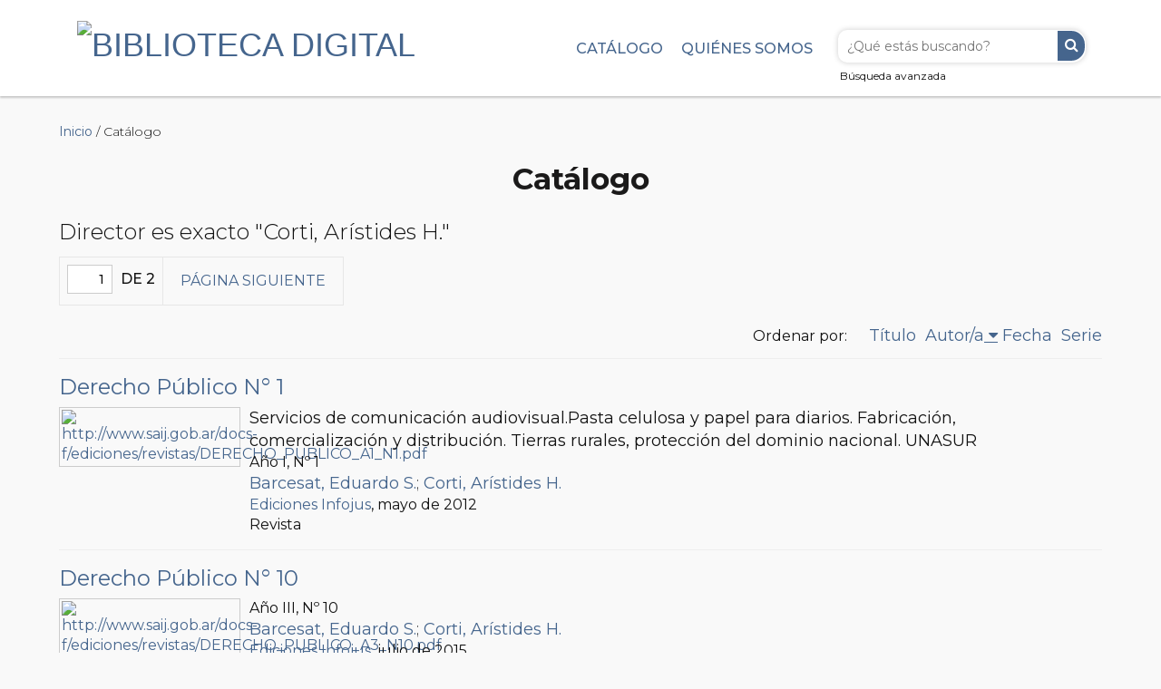

--- FILE ---
content_type: text/html; charset=utf-8
request_url: http://www.bibliotecadigital.gob.ar/items/browse?advanced%5B0%5D%5Belement_id%5D=14&advanced%5B0%5D%5Btype%5D=is+exactly&advanced%5B0%5D%5Bterms%5D=Corti%2C+Ar%C3%ADstides+H.&sort_field=Dublin+Core%2CCreator
body_size: 6065
content:
<!DOCTYPE html>
<html class="" lang="es">
<head>


    <!--Google Analytics -->
    <script>
        (function(i,s,o,g,r,a,m){i['GoogleAnalyticsObject']=r;i[r]=i[r]||function(){
        (i[r].q=i[r].q||[]).push(arguments)},i[r].l=1*new Date();a=s.createElement(o),
        m=s.getElementsByTagName(o)[0];a.async=1;a.src=g;m.parentNode.insertBefore(a,m)
        })(window,document,'script','https://www.google-analytics.com/analytics.js','ga');

        ga('create', 'UA-112739625-1', 'auto');
        ga('send', 'pageview');
    </script>

    <!-- Global site tag (gtag.js) - Google Analytics -->
    <script async src="https://www.googletagmanager.com/gtag/js?id=G-7KVKZMCJJ0"></script>
    <script> window.dataLayer = window.dataLayer || []; function gtag(){dataLayer.push(arguments);} gtag('js', new Date()); gtag('config', 'G-7KVKZMCJJ0'); </script>


    <meta charset="utf-8">
    <meta name="viewport" content="width=device-width, initial-scale=1.0, maximum-scale=1.0, minimum-scale=1.0, user-scalable=yes" />
        <meta name="description" content="Biblioteca Digital del Ministerio de Justicia de la Nación. Digitalizamos libros históricos y editamos obras jurídicas de relevancia en formatos accesibles" />
    
        <title>Navegar por los elementos &middot; Biblioteca Digital</title>

    <link rel="alternate" type="application/rss+xml" title="Canal de RSS Omeka" href="/items/browse?advanced%5B0%5D%5Belement_id%5D=14&amp;advanced%5B0%5D%5Btype%5D=is+exactly&amp;advanced%5B0%5D%5Bterms%5D=Corti%2C+Ar%C3%ADstides+H.&amp;sort_field=Dublin+Core%2CCreator&amp;output=rss2" /><link rel="alternate" type="application/atom+xml" title="Canal de Atom Omeka" href="/items/browse?advanced%5B0%5D%5Belement_id%5D=14&amp;advanced%5B0%5D%5Btype%5D=is+exactly&amp;advanced%5B0%5D%5Bterms%5D=Corti%2C+Ar%C3%ADstides+H.&amp;sort_field=Dublin+Core%2CCreator&amp;output=atom" />
    
    <link href="https://cdn.jsdelivr.net/npm/bootstrap@5.3.0/dist/css/bootstrap.min.css" rel="stylesheet">
    <!-- Stylesheets -->
    <link href="http://www.bibliotecadigital.gob.ar/plugins/ShortcodeCarousel/views/public/css/jcarousel.responsive.css" media="all" rel="stylesheet" type="text/css" >
<link href="http://www.bibliotecadigital.gob.ar/plugins/Reference/views/public/css/reference.css" media="all" rel="stylesheet" type="text/css" >
<link href="http://www.bibliotecadigital.gob.ar/application/views/scripts/css/iconfonts.css" media="all" rel="stylesheet" type="text/css" >
<link href="http://www.bibliotecadigital.gob.ar/themes/avantgarde/css/style.css" media="all" rel="stylesheet" type="text/css" >    <!-- JavaScripts -->
                        <script type="text/javascript" src="//ajax.googleapis.com/ajax/libs/jquery/1.12.0/jquery.min.js"></script>
<script type="text/javascript">
    //<!--
    window.jQuery || document.write("<script type=\"text\/javascript\" src=\"http:\/\/www.bibliotecadigital.gob.ar\/application\/views\/scripts\/javascripts\/vendor\/jquery.js\" charset=\"utf-8\"><\/script>")    //-->
</script>
<script type="text/javascript" src="//ajax.googleapis.com/ajax/libs/jqueryui/1.11.2/jquery-ui.min.js"></script>
<script type="text/javascript">
    //<!--
    window.jQuery.ui || document.write("<script type=\"text\/javascript\" src=\"http:\/\/www.bibliotecadigital.gob.ar\/application\/views\/scripts\/javascripts\/vendor\/jquery-ui.js\" charset=\"utf-8\"><\/script>")    //-->
</script>
<script type="text/javascript">
    //<!--
    jQuery.noConflict();    //-->
</script>
<script type="text/javascript" src="http://www.bibliotecadigital.gob.ar/plugins/ShortcodeCarousel/views/public/javascripts/jcarousel.responsive.js"></script>
<script type="text/javascript" src="http://www.bibliotecadigital.gob.ar/plugins/ShortcodeCarousel/views/public/javascripts/jquery.jcarousel.min.js"></script>
<script type="text/javascript" src="http://www.bibliotecadigital.gob.ar/themes/avantgarde/javascripts/vendor/modernizr.js"></script>
<!--[if (gte IE 6)&(lte IE 8)]><script type="text/javascript" src="http://www.bibliotecadigital.gob.ar/application/views/scripts/javascripts/vendor/selectivizr.js"></script><![endif]-->
<script type="text/javascript" src="http://www.bibliotecadigital.gob.ar/application/views/scripts/javascripts/vendor/respond.js"></script>
<script type="text/javascript" src="http://www.bibliotecadigital.gob.ar/themes/avantgarde/javascripts/globals.js"></script>
<script type="text/javascript" src="http://www.bibliotecadigital.gob.ar/themes/avantgarde/javascripts/bootstrap.min.js"></script>

</head>


 <body class="items browse">
            <header>
        
            <div class="container">

                                <div id="site-title"><a href="http://www.bibliotecadigital.gob.ar" ><img src="http://www.bibliotecadigital.gob.ar/files/theme_uploads/2ab04f7571a4c9e643a6692c6c342e02.jpg" alt="Biblioteca Digital" /></a>
</div>

                <!--SE PREGUNTA SI ESTA EN EL INDEX Y SE MUESTRA O NO LA BUSQUEDA DEL MENU -->
                                                    <div id="search-container" class="busqueda-header">
                                                    <form id="search-form" name="search-form" action="/search" method="get">    <input type="text" name="query" id="query" value="" title="Buscar" placeholder="¿Qué estás buscando?">        <button name="submit_search" id="submit_search" type="submit" value="Buscar">Buscar</button></form>
                                                <a href="/items/search" id="advanced-search" class="button">Búsqueda avanzada</a>
                    </div>
                
                <div id="primary-nav" >
                 <ul class="navigation">
    <li>
        <a href="/references/title">Catálogo</a>
    </li>
    <li>
        <a href="/about">Quiénes somos</a>
    </li>
</ul>    			</div>

            </div>
            
        </header>         
  
         <div id="mobile-nav">
            <ul class="navigation">
    <li>
        <a href="/references/title">Catálogo</a>
    </li>
    <li>
        <a href="/about">Quiénes somos</a>
    </li>
</ul>         </div>

        
        <div id="header-image-holder">
            
<!-- Carousel
================================================== -->
<div id="myCarousel" class="carousel slide" data-ride="carousel">
  <!-- Indicators -->
  <ol class="carousel-indicators">

    <!-- Se calculan los bullets del carrousel en base a la cantidad de banners cargados en el array -->
    <li data-target="#myCarousel" data-slide-to="0" class="active"></li>
          <li data-target="#myCarousel" data-slide-to="1"></li>
          <li data-target="#myCarousel" data-slide-to="2"></li>
          <li data-target="#myCarousel" data-slide-to="3"></li>
          <li data-target="#myCarousel" data-slide-to="4"></li>
          <li data-target="#myCarousel" data-slide-to="5"></li>
          <li data-target="#myCarousel" data-slide-to="6"></li>
          <li data-target="#myCarousel" data-slide-to="7"></li>
    
  </ol>
  <div class="carousel-inner" role="listbox">

  
<!--Se fija que el primer slide este ACTIVE -->
    <div class="item active">

<!--Sino le saca el active -->
  
      <img class="third-slide imagesCarousel" src="../files/gallery/banner-Manual-Sistema-MEPRE.jpg" alt="Mediación Ley 26.589. Actualización. Aplicación del PROMESA (DNU 379/25)">
      <div class="container">
        <div class="carousel-caption">
          <div class="titleCarousel">Manual Sistema MEPRE </div>
          <p>Mediación Ley 26.589. Actualización. Aplicación del PROMESA (DNU 379/25)</p>

                    <p><a class="btn btn-primary" href="/items/show/2872" role="button">Ingresar</a></p>
                    
        </div>
      </div>
    </div>
    
<!--Se fija que el primer slide este ACTIVE -->
      <div class="item">
  
      <img class="third-slide imagesCarousel" src="../files/gallery/10-anos-exhibicion-CCyC.jpg" alt="Accedé a la exhibición conmemorativa">
      <div class="container">
        <div class="carousel-caption">
          <div class="titleCarousel">2015-2025: 10 años del Código Civil y Comercial </div>
          <p>Accedé a la exhibición conmemorativa</p>

                    <p><a class="btn btn-primary" href="/10-anos-del-cdigo-civil-y-comercial" role="button">Ingresar</a></p>
                    
        </div>
      </div>
    </div>
    
<!--Se fija que el primer slide este ACTIVE -->
      <div class="item">
  
      <img class="third-slide imagesCarousel" src="../files/gallery/buena-ley-2.jpg" alt="Transformación del Estado con gestión certificada de calidad">
      <div class="container">
        <div class="carousel-caption">
          <div class="titleCarousel">En Buena Ley <br> La revista digital del Ministerio de Justicia </div>
          <p>Transformación del Estado con gestión certificada de calidad</p>

                    <p><a class="btn btn-primary" href="/items/browse?collection=33&seccion=en-buena-ley" role="button">Ingresar</a></p>
                    
        </div>
      </div>
    </div>
    
<!--Se fija que el primer slide este ACTIVE -->
      <div class="item">
  
      <img class="third-slide imagesCarousel" src="../files/gallery/malvinas_fotlibro.jpg" alt="Homenaje a los héroes de la patria">
      <div class="container">
        <div class="carousel-caption">
          <div class="titleCarousel">A 42 años de la defensa de la soberanía argentina sobre las Islas Malvinas </div>
          <p>Homenaje a los héroes de la patria</p>

                    <p><a class="btn btn-primary" href="/items/show/2819" role="button">Ingresar</a></p>
                    
        </div>
      </div>
    </div>
    
<!--Se fija que el primer slide este ACTIVE -->
      <div class="item">
  
      <img class="third-slide imagesCarousel" src="../files/gallery/CCyC-comentado-2024-1.jpg" alt="Accedé a la versión interactiva">
      <div class="container">
        <div class="carousel-caption">
          <div class="titleCarousel">Código Civil y Comercial de la Nación </div>
          <p>Accedé a la versión interactiva</p>

                    <p><a class="btn btn-primary" href="/items/show/2812" role="button">Ingresar</a></p>
                    
        </div>
      </div>
    </div>
    
<!--Se fija que el primer slide este ACTIVE -->
      <div class="item">
  
      <img class="third-slide imagesCarousel" src="../files/gallery/museo_penitenciario.jpg" alt="Recorré el fotolibro con la historia de las cárceles y la criminología argentina">
      <div class="container">
        <div class="carousel-caption">
          <div class="titleCarousel">Museo Penitenciario Argentino Antonio Ballvé 2020-2022 </div>
          <p>Recorré el fotolibro con la historia de las cárceles y la criminología argentina</p>

                    <p><a class="btn btn-primary" href="/items/show/2782" role="button">Ingresar</a></p>
                    
        </div>
      </div>
    </div>
    
<!--Se fija que el primer slide este ACTIVE -->
      <div class="item">
  
      <img class="third-slide imagesCarousel" src="../files/gallery/CCyC-comentado-2022-final.jpg" alt="Edición actualizada 2022">
      <div class="container">
        <div class="carousel-caption">
          <div class="titleCarousel">Código Civil y Comercial de la Nación Comentado </div>
          <p>Edición actualizada 2022</p>

                    <p><a class="btn btn-primary" href="/items/show/2758" role="button">Ingresar</a></p>
                    
        </div>
      </div>
    </div>
    
<!--Se fija que el primer slide este ACTIVE -->
      <div class="item">
  
      <img class="third-slide imagesCarousel" src="../files/gallery/politica-criminal-historico.jpg" alt="Explorá documentos únicos sobre la cuestión criminal">
      <div class="container">
        <div class="carousel-caption">
          <div class="titleCarousel">Archivo histórico criminológico </div>
          <p>Explorá documentos únicos sobre la cuestión criminal</p>

                    <p><a class="btn btn-primary" href="/politica-criminal-historico" role="button">Ingresar</a></p>
                    
        </div>
      </div>
    </div>
    
  </div>

  <a class="left carousel-control" href="#myCarousel" role="button" data-slide="prev">
    <span class="fa fa-chevron-left" aria-hidden="true"></span>
    <span class="sr-only">Anterior</span>
  </a>
  <a class="right carousel-control" href="#myCarousel" role="button" data-slide="next">
    <span class="fa fa-chevron-right" aria-hidden="true"></span>
    <span class="sr-only">Siguiente</span>
  </a>
</div><!-- /.carousel -->
                    </div>
                               
    <div id="content">


<p id="simple-pages-breadcrumbs"><a href="/">Inicio</a> / Catálogo</p>

<h1>Catálogo </h1>

<!--
<nav class="items-nav navigation secondary-nav">
    </nav>
-->

<div class="titulo-browse">
    <div id="item-filters"><ul><li class="advanced">Director es exacto &quot;Corti, Arístides H.&quot;</li></ul></div></div>



<nav class="pagination-nav" aria-label="Paginación">
    <ul class="pagination">
        
        <li class="page-input">
        <form action="/items/browse" method="get" accept-charset="utf-8">
        <input type="hidden" name="advanced[0][element_id]" value="14" id="advanced-0-element_id"><input type="hidden" name="advanced[0][type]" value="is exactly" id="advanced-0-type"><input type="hidden" name="advanced[0][terms]" value="Corti, Arístides H." id="advanced-0-terms"><input type="hidden" name="sort_field" value="Dublin Core,Creator" id="sort_field"><input type="text" name="page" title="Página actual" value="1"> de 2        </form>
        </li>

                <!-- Next page link -->
        <li class="pagination_next">
                        <a rel="next" href="/items/browse?advanced%5B0%5D%5Belement_id%5D=14&amp;advanced%5B0%5D%5Btype%5D=is+exactly&amp;advanced%5B0%5D%5Bterms%5D=Corti%2C+Ar%C3%ADstides+H.&amp;sort_field=Dublin+Core%2CCreator&amp;page=2">Página siguiente</a>
        </li>
            </ul>
</nav>


<br clear="both">




<div id="sort-links">
    <span class="sort-label">Ordenar por: </span>
    <ul id="sort-links-list"><li  ><a href="/items/browse?advanced%5B0%5D%5Belement_id%5D=14&amp;advanced%5B0%5D%5Btype%5D=is+exactly&amp;advanced%5B0%5D%5Bterms%5D=Corti%2C+Ar%C3%ADstides+H.&amp;sort_field=Dublin+Core%2CTitle">Título</a></li><li class="sorting asc" ><a href="/items/browse?advanced%5B0%5D%5Belement_id%5D=14&amp;advanced%5B0%5D%5Btype%5D=is+exactly&amp;advanced%5B0%5D%5Bterms%5D=Corti%2C+Ar%C3%ADstides+H.&amp;sort_field=Dublin+Core%2CCreator&amp;sort_dir=d">Autor/a</a></li><li  ><a href="/items/browse?advanced%5B0%5D%5Belement_id%5D=14&amp;advanced%5B0%5D%5Btype%5D=is+exactly&amp;advanced%5B0%5D%5Bterms%5D=Corti%2C+Ar%C3%ADstides+H.&amp;sort_field=Dublin+Core%2CDate">Fecha</a></li><li  ><a href="/items/browse?advanced%5B0%5D%5Belement_id%5D=14&amp;advanced%5B0%5D%5Btype%5D=is+exactly&amp;advanced%5B0%5D%5Bterms%5D=Corti%2C+Ar%C3%ADstides+H.&amp;sort_field=Item+Type+Metadata%2COrden+lista+de+resultados">Serie</a></li></ul></div>


<div class="item hentry">

    <h2>
        <a href="/items/show/1446" class="permalink">Derecho Público N° 1</a><span></span><span></span>
    </h2>

        <div class="itemBrowseLeft">
        <div class="item-meta">
            <div class="item-img">
                <a href="/items/show/1446"><img src="http://www.bibliotecadigital.gob.ar/files/fullsize/31/1446/DERECHO_PUBLICO_A1_N1.jpg" alt="http://www.saij.gob.ar/docs-f/ediciones/revistas/DERECHO_PUBLICO_A1_N1.pdf" title="http://www.saij.gob.ar/docs-f/ediciones/revistas/DERECHO_PUBLICO_A1_N1.pdf"></a>            </div>
        </div>
    </div>
        
    <div class="itemBrowseRight">
        <div class="element-text"><!-- SE ELIMINO EL ESTILO INLINE style="clear:both"> (LUCAS)-->

<!--
            <p style="text-align: center;">Orden segun serie: </p>
-->
                            <span>Servicios de comunicación audiovisual.Pasta celulosa y papel para diarios. Fabricación, comercialización y distribución. Tierras rurales, protección del dominio nacional. UNASUR</span>
            <br>
            

             <!-- AÑO -->
                Año I, Nº <!-- NUMERO -->
                    1                            
            
                                            <p><a href="/items/browse?advanced%5B0%5D%5Belement_id%5D=14&advanced%5B0%5D%5Btype%5D=is+exactly&advanced%5B0%5D%5Bterms%5D=Barcesat%2C+Eduardo+S.">Barcesat, Eduardo S.</a>; <a href="/items/browse?advanced%5B0%5D%5Belement_id%5D=14&advanced%5B0%5D%5Btype%5D=is+exactly&advanced%5B0%5D%5Bterms%5D=Corti%2C+Ar%C3%ADstides+H.">Corti, Arístides H.</a> </p>
                                                
                         
                <a href="/items/browse?advanced%5B0%5D%5Belement_id%5D=45&advanced%5B0%5D%5Btype%5D=is+exactly&advanced%5B0%5D%5Bterms%5D=Ediciones+Infojus">Ediciones Infojus</a>,
                                                        mayo de 2012 <br>
                            
                            <p class="font16Normal">Revista</p>
                    </div>

        
                
    </div><!-- end class="item-meta" -->

</div><!-- end class="item hentry" -->
<div class="item hentry">

    <h2>
        <a href="/items/show/1447" class="permalink">Derecho Público N° 10</a><span></span><span></span>
    </h2>

        <div class="itemBrowseLeft">
        <div class="item-meta">
            <div class="item-img">
                <a href="/items/show/1447"><img src="http://www.bibliotecadigital.gob.ar/files/fullsize/31/1447/DERECHO_PUBLICO_A3_N10.jpg" alt="http://www.saij.gob.ar/docs-f/ediciones/revistas/DERECHO_PUBLICO_A3_N10.pdf" title="http://www.saij.gob.ar/docs-f/ediciones/revistas/DERECHO_PUBLICO_A3_N10.pdf"></a>            </div>
        </div>
    </div>
        
    <div class="itemBrowseRight">
        <div class="element-text"><!-- SE ELIMINO EL ESTILO INLINE style="clear:both"> (LUCAS)-->

<!--
            <p style="text-align: center;">Orden segun serie: </p>
-->
            

             <!-- AÑO -->
                Año III, Nº <!-- NUMERO -->
                    10                            
            
                                            <p><a href="/items/browse?advanced%5B0%5D%5Belement_id%5D=14&advanced%5B0%5D%5Btype%5D=is+exactly&advanced%5B0%5D%5Bterms%5D=Barcesat%2C+Eduardo+S.">Barcesat, Eduardo S.</a>; <a href="/items/browse?advanced%5B0%5D%5Belement_id%5D=14&advanced%5B0%5D%5Btype%5D=is+exactly&advanced%5B0%5D%5Bterms%5D=Corti%2C+Ar%C3%ADstides+H.">Corti, Arístides H.</a> </p>
                                                
                         
                <a href="/items/browse?advanced%5B0%5D%5Belement_id%5D=45&advanced%5B0%5D%5Btype%5D=is+exactly&advanced%5B0%5D%5Bterms%5D=Ediciones+Infojus">Ediciones Infojus</a>,
                                                        julio de 2015 <br>
                            
                            <p class="font16Normal">Revista</p>
                    </div>

        
                
    </div><!-- end class="item-meta" -->

</div><!-- end class="item hentry" -->
<div class="item hentry">

    <h2>
        <a href="/items/show/1448" class="permalink">Derecho Público N° 11</a><span></span><span></span>
    </h2>

        <div class="itemBrowseLeft">
        <div class="item-meta">
            <div class="item-img">
                <a href="/items/show/1448"><img src="http://www.bibliotecadigital.gob.ar/files/fullsize/31/1448/DERECHO_PUBLICO_A4_N11.jpg" alt="http://www.saij.gob.ar/docs-f/ediciones/revistas/DERECHO_PUBLICO_A4_N11.pdf" title="http://www.saij.gob.ar/docs-f/ediciones/revistas/DERECHO_PUBLICO_A4_N11.pdf"></a>            </div>
        </div>
    </div>
        
    <div class="itemBrowseRight">
        <div class="element-text"><!-- SE ELIMINO EL ESTILO INLINE style="clear:both"> (LUCAS)-->

<!--
            <p style="text-align: center;">Orden segun serie: </p>
-->
            

             <!-- AÑO -->
                Año IV, Nº <!-- NUMERO -->
                    11                            
            
                                            <p><a href="/items/browse?advanced%5B0%5D%5Belement_id%5D=14&advanced%5B0%5D%5Btype%5D=is+exactly&advanced%5B0%5D%5Bterms%5D=Barcesat%2C+Eduardo+S.">Barcesat, Eduardo S.</a>; <a href="/items/browse?advanced%5B0%5D%5Belement_id%5D=14&advanced%5B0%5D%5Btype%5D=is+exactly&advanced%5B0%5D%5Bterms%5D=Corti%2C+Ar%C3%ADstides+H.">Corti, Arístides H.</a> </p>
                                                
                         
                <a href="/items/browse?advanced%5B0%5D%5Belement_id%5D=45&advanced%5B0%5D%5Btype%5D=is+exactly&advanced%5B0%5D%5Bterms%5D=Ediciones+Infojus">Ediciones Infojus</a>,
                                                        noviembre de 2015 <br>
                            
                            <p class="font16Normal">Revista</p>
                    </div>

        
                
    </div><!-- end class="item-meta" -->

</div><!-- end class="item hentry" -->
<div class="item hentry">

    <h2>
        <a href="/items/show/1449" class="permalink">Derecho Público N° 12</a><span></span><span></span>
    </h2>

        <div class="itemBrowseLeft">
        <div class="item-meta">
            <div class="item-img">
                <a href="/items/show/1449"><img src="http://www.bibliotecadigital.gob.ar/files/fullsize/31/1449/DERECHO_PUBLICO_A4_N12.jpg" alt="http://www.saij.gob.ar/docs-f/ediciones/revistas/DERECHO_PUBLICO_A4_N12.pdf" title="http://www.saij.gob.ar/docs-f/ediciones/revistas/DERECHO_PUBLICO_A4_N12.pdf"></a>            </div>
        </div>
    </div>
        
    <div class="itemBrowseRight">
        <div class="element-text"><!-- SE ELIMINO EL ESTILO INLINE style="clear:both"> (LUCAS)-->

<!--
            <p style="text-align: center;">Orden segun serie: </p>
-->
            

             <!-- AÑO -->
                Año IV, Nº <!-- NUMERO -->
                    12                            
            
                                            <p><a href="/items/browse?advanced%5B0%5D%5Belement_id%5D=14&advanced%5B0%5D%5Btype%5D=is+exactly&advanced%5B0%5D%5Bterms%5D=Barcesat%2C+Eduardo+S.">Barcesat, Eduardo S.</a>; <a href="/items/browse?advanced%5B0%5D%5Belement_id%5D=14&advanced%5B0%5D%5Btype%5D=is+exactly&advanced%5B0%5D%5Bterms%5D=Corti%2C+Ar%C3%ADstides+H.">Corti, Arístides H.</a> </p>
                                                
                         
                <a href="/items/browse?advanced%5B0%5D%5Belement_id%5D=45&advanced%5B0%5D%5Btype%5D=is+exactly&advanced%5B0%5D%5Bterms%5D=Ediciones+Infojus">Ediciones Infojus</a>,
                                                        noviembre de 2015 <br>
                            
                            <p class="font16Normal">Revista</p>
                    </div>

        
                
    </div><!-- end class="item-meta" -->

</div><!-- end class="item hentry" -->
<div class="item hentry">

    <h2>
        <a href="/items/show/1450" class="permalink">Derecho Público N° 2</a><span></span><span></span>
    </h2>

        <div class="itemBrowseLeft">
        <div class="item-meta">
            <div class="item-img">
                <a href="/items/show/1450"><img src="http://www.bibliotecadigital.gob.ar/files/fullsize/31/1450/DERECHO_PUBLICO_A1_N2.jpg" alt="http://www.saij.gob.ar/docs-f/ediciones/revistas/DERECHO_PUBLICO_A1_N2.pdf" title="http://www.saij.gob.ar/docs-f/ediciones/revistas/DERECHO_PUBLICO_A1_N2.pdf"></a>            </div>
        </div>
    </div>
        
    <div class="itemBrowseRight">
        <div class="element-text"><!-- SE ELIMINO EL ESTILO INLINE style="clear:both"> (LUCAS)-->

<!--
            <p style="text-align: center;">Orden segun serie: </p>
-->
                            <span>Ficciones de contratos y empresas multinacionales. Hidrocarburos y soberanía energética. CIADI y TBIs. Memoria, Verdad y Justicia. Mercosur. Responsabilidad del Estado. Derecho al agua. Política migratoria y Derechos Humanos</span>
            <br>
            

             <!-- AÑO -->
                Año I, Nº <!-- NUMERO -->
                    2                            
            
                                            <p><a href="/items/browse?advanced%5B0%5D%5Belement_id%5D=14&advanced%5B0%5D%5Btype%5D=is+exactly&advanced%5B0%5D%5Bterms%5D=Barcesat%2C+Eduardo+S.">Barcesat, Eduardo S.</a>; <a href="/items/browse?advanced%5B0%5D%5Belement_id%5D=14&advanced%5B0%5D%5Btype%5D=is+exactly&advanced%5B0%5D%5Bterms%5D=Corti%2C+Ar%C3%ADstides+H.">Corti, Arístides H.</a> </p>
                                                
                         
                <a href="/items/browse?advanced%5B0%5D%5Belement_id%5D=45&advanced%5B0%5D%5Btype%5D=is+exactly&advanced%5B0%5D%5Bterms%5D=Ediciones+Infojus">Ediciones Infojus</a>,
                                                        octubre de 2012 <br>
                            
                            <p class="font16Normal">Revista</p>
                    </div>

        
                
    </div><!-- end class="item-meta" -->

</div><!-- end class="item hentry" -->
<div class="item hentry">

    <h2>
        <a href="/items/show/1451" class="permalink">Derecho Público N° 3</a><span></span><span></span>
    </h2>

        <div class="itemBrowseLeft">
        <div class="item-meta">
            <div class="item-img">
                <a href="/items/show/1451"><img src="http://www.bibliotecadigital.gob.ar/files/fullsize/31/1451/DERECHO_PUBLICO_A1_N3.jpg" alt="http://www.saij.gob.ar/docs-f/ediciones/revistas/DERECHO_PUBLICO_A1_N3.pdf" title="http://www.saij.gob.ar/docs-f/ediciones/revistas/DERECHO_PUBLICO_A1_N3.pdf"></a>            </div>
        </div>
    </div>
        
    <div class="itemBrowseRight">
        <div class="element-text"><!-- SE ELIMINO EL ESTILO INLINE style="clear:both"> (LUCAS)-->

<!--
            <p style="text-align: center;">Orden segun serie: </p>
-->
                            <span>CIADI y TBIs. Reforma constitucional. Constituciones latinoamericanas. Juicios de Lesa Humanidad. Servicios públicos. Debates sobre control de constitucionalidad</span>
            <br>
            

             <!-- AÑO -->
                Año I, Nº <!-- NUMERO -->
                    3                            
            
                                            <p><a href="/items/browse?advanced%5B0%5D%5Belement_id%5D=14&advanced%5B0%5D%5Btype%5D=is+exactly&advanced%5B0%5D%5Bterms%5D=Barcesat%2C+Eduardo+S.">Barcesat, Eduardo S.</a>; <a href="/items/browse?advanced%5B0%5D%5Belement_id%5D=14&advanced%5B0%5D%5Btype%5D=is+exactly&advanced%5B0%5D%5Bterms%5D=Corti%2C+Ar%C3%ADstides+H.">Corti, Arístides H.</a> </p>
                                                
                         
                <a href="/items/browse?advanced%5B0%5D%5Belement_id%5D=45&advanced%5B0%5D%5Btype%5D=is+exactly&advanced%5B0%5D%5Bterms%5D=Ediciones+Infojus">Ediciones Infojus</a>,
                                                        diciembre de 2012 <br>
                            
                            <p class="font16Normal">Revista</p>
                    </div>

        
                
    </div><!-- end class="item-meta" -->

</div><!-- end class="item hentry" -->
<div class="item hentry">

    <h2>
        <a href="/items/show/1452" class="permalink">Derecho Público N° 4</a><span></span><span></span>
    </h2>

        <div class="itemBrowseLeft">
        <div class="item-meta">
            <div class="item-img">
                <a href="/items/show/1452"><img src="http://www.bibliotecadigital.gob.ar/files/fullsize/31/1452/DERECHO_PUBLICO_A2_N4.jpg" alt="http://www.saij.gob.ar/docs-f/ediciones/revistas/DERECHO_PUBLICO_A2_N4.pdf" title="http://www.saij.gob.ar/docs-f/ediciones/revistas/DERECHO_PUBLICO_A2_N4.pdf"></a>            </div>
        </div>
    </div>
        
    <div class="itemBrowseRight">
        <div class="element-text"><!-- SE ELIMINO EL ESTILO INLINE style="clear:both"> (LUCAS)-->

<!--
            <p style="text-align: center;">Orden segun serie: </p>
-->
                            <span>Debates sobre la Constitución. Gestión y discursos presidenciales. Reforma judicial. Derecho de rectificación o respuesta</span>
            <br>
            

             <!-- AÑO -->
                Año II, Nº <!-- NUMERO -->
                    4                            
            
                                            <p><a href="/items/browse?advanced%5B0%5D%5Belement_id%5D=14&advanced%5B0%5D%5Btype%5D=is+exactly&advanced%5B0%5D%5Bterms%5D=Barcesat%2C+Eduardo+S.">Barcesat, Eduardo S.</a>; <a href="/items/browse?advanced%5B0%5D%5Belement_id%5D=14&advanced%5B0%5D%5Btype%5D=is+exactly&advanced%5B0%5D%5Bterms%5D=Corti%2C+Ar%C3%ADstides+H.">Corti, Arístides H.</a> </p>
                                                
                         
                <a href="/items/browse?advanced%5B0%5D%5Belement_id%5D=45&advanced%5B0%5D%5Btype%5D=is+exactly&advanced%5B0%5D%5Bterms%5D=Ediciones+Infojus">Ediciones Infojus</a>,
                                                        marzo de 2013 <br>
                            
                            <p class="font16Normal">Revista</p>
                    </div>

        
                
    </div><!-- end class="item-meta" -->

</div><!-- end class="item hentry" -->
<div class="item hentry">

    <h2>
        <a href="/items/show/1453" class="permalink">Derecho Público N° 5</a><span></span><span></span>
    </h2>

        <div class="itemBrowseLeft">
        <div class="item-meta">
            <div class="item-img">
                <a href="/items/show/1453"><img src="http://www.bibliotecadigital.gob.ar/files/fullsize/31/1453/DERECHO_PUBLICO_A2_N5.jpg" alt="http://www.saij.gob.ar/docs-f/ediciones/revistas/DERECHO_PUBLICO_A2_N5.pdf" title="http://www.saij.gob.ar/docs-f/ediciones/revistas/DERECHO_PUBLICO_A2_N5.pdf"></a>            </div>
        </div>
    </div>
        
    <div class="itemBrowseRight">
        <div class="element-text"><!-- SE ELIMINO EL ESTILO INLINE style="clear:both"> (LUCAS)-->

<!--
            <p style="text-align: center;">Orden segun serie: </p>
-->
                            <span>Democratización de la Justicia</span>
            <br>
            

             <!-- AÑO -->
                Año II, Nº <!-- NUMERO -->
                    5                            
            
                                            <p><a href="/items/browse?advanced%5B0%5D%5Belement_id%5D=14&advanced%5B0%5D%5Btype%5D=is+exactly&advanced%5B0%5D%5Bterms%5D=Barcesat%2C+Eduardo+S.">Barcesat, Eduardo S.</a>; <a href="/items/browse?advanced%5B0%5D%5Belement_id%5D=14&advanced%5B0%5D%5Btype%5D=is+exactly&advanced%5B0%5D%5Bterms%5D=Corti%2C+Ar%C3%ADstides+H.">Corti, Arístides H.</a> </p>
                                                
                         
                <a href="/items/browse?advanced%5B0%5D%5Belement_id%5D=45&advanced%5B0%5D%5Btype%5D=is+exactly&advanced%5B0%5D%5Bterms%5D=Ediciones+Infojus">Ediciones Infojus</a>,
                                                        junio de 2013 <br>
                            
                            <p class="font16Normal">Revista</p>
                    </div>

        
                
    </div><!-- end class="item-meta" -->

</div><!-- end class="item hentry" -->
<div class="item hentry">

    <h2>
        <a href="/items/show/1454" class="permalink">Derecho Público N° 6</a><span></span><span></span>
    </h2>

        <div class="itemBrowseLeft">
        <div class="item-meta">
            <div class="item-img">
                <a href="/items/show/1454"><img src="http://www.bibliotecadigital.gob.ar/files/fullsize/31/1454/DERECHO_PUBLICO_A2_N6.jpg" alt="http://www.saij.gob.ar/docs-f/ediciones/revistas/DERECHO_PUBLICO_A2_N6.pdf" title="http://www.saij.gob.ar/docs-f/ediciones/revistas/DERECHO_PUBLICO_A2_N6.pdf"></a>            </div>
        </div>
    </div>
        
    <div class="itemBrowseRight">
        <div class="element-text"><!-- SE ELIMINO EL ESTILO INLINE style="clear:both"> (LUCAS)-->

<!--
            <p style="text-align: center;">Orden segun serie: </p>
-->
                            <span>Democratización judicial</span>
            <br>
            

             <!-- AÑO -->
                Año II, Nº <!-- NUMERO -->
                    6                            
            
                                            <p><a href="/items/browse?advanced%5B0%5D%5Belement_id%5D=14&advanced%5B0%5D%5Btype%5D=is+exactly&advanced%5B0%5D%5Bterms%5D=Barcesat%2C+Eduardo+S.">Barcesat, Eduardo S.</a>; <a href="/items/browse?advanced%5B0%5D%5Belement_id%5D=14&advanced%5B0%5D%5Btype%5D=is+exactly&advanced%5B0%5D%5Bterms%5D=Corti%2C+Ar%C3%ADstides+H.">Corti, Arístides H.</a> </p>
                                                
                         
                <a href="/items/browse?advanced%5B0%5D%5Belement_id%5D=45&advanced%5B0%5D%5Btype%5D=is+exactly&advanced%5B0%5D%5Bterms%5D=Ediciones+Infojus">Ediciones Infojus</a>,
                                                        octubre de 2013 <br>
                            
                            <p class="font16Normal">Revista</p>
                    </div>

        
                
    </div><!-- end class="item-meta" -->

</div><!-- end class="item hentry" -->
<div class="item hentry">

    <h2>
        <a href="/items/show/1455" class="permalink">Derecho Público N° 7</a><span></span><span></span>
    </h2>

        <div class="itemBrowseLeft">
        <div class="item-meta">
            <div class="item-img">
                <a href="/items/show/1455"><img src="http://www.bibliotecadigital.gob.ar/files/fullsize/31/1455/DERECHO_PUBLICO_A3_N7.jpg" alt="http://www.saij.gob.ar/docs-f/ediciones/revistas/DERECHO_PUBLICO_A3_N7.pdf" title="http://www.saij.gob.ar/docs-f/ediciones/revistas/DERECHO_PUBLICO_A3_N7.pdf"></a>            </div>
        </div>
    </div>
        
    <div class="itemBrowseRight">
        <div class="element-text"><!-- SE ELIMINO EL ESTILO INLINE style="clear:both"> (LUCAS)-->

<!--
            <p style="text-align: center;">Orden segun serie: </p>
-->
            

             <!-- AÑO -->
                Año III, Nº <!-- NUMERO -->
                    7                            
            
                                            <p><a href="/items/browse?advanced%5B0%5D%5Belement_id%5D=14&advanced%5B0%5D%5Btype%5D=is+exactly&advanced%5B0%5D%5Bterms%5D=Barcesat%2C+Eduardo+S.">Barcesat, Eduardo S.</a>; <a href="/items/browse?advanced%5B0%5D%5Belement_id%5D=14&advanced%5B0%5D%5Btype%5D=is+exactly&advanced%5B0%5D%5Bterms%5D=Corti%2C+Ar%C3%ADstides+H.">Corti, Arístides H.</a> </p>
                                                
                         
                <a href="/items/browse?advanced%5B0%5D%5Belement_id%5D=45&advanced%5B0%5D%5Btype%5D=is+exactly&advanced%5B0%5D%5Bterms%5D=Ediciones+Infojus">Ediciones Infojus</a>,
                                                        marzo de 2014            
                    </div>

        
                
    </div><!-- end class="item-meta" -->

</div><!-- end class="item hentry" -->

<nav class="pagination-nav" aria-label="Paginación">
    <ul class="pagination">
        
        <li class="page-input">
        <form action="/items/browse" method="get" accept-charset="utf-8">
        <input type="hidden" name="advanced[0][element_id]" value="14" id="advanced-0-element_id"><input type="hidden" name="advanced[0][type]" value="is exactly" id="advanced-0-type"><input type="hidden" name="advanced[0][terms]" value="Corti, Arístides H." id="advanced-0-terms"><input type="hidden" name="sort_field" value="Dublin Core,Creator" id="sort_field"><input type="text" name="page" title="Página actual" value="1"> de 2        </form>
        </li>

                <!-- Next page link -->
        <li class="pagination_next">
                        <a rel="next" href="/items/browse?advanced%5B0%5D%5Belement_id%5D=14&amp;advanced%5B0%5D%5Btype%5D=is+exactly&amp;advanced%5B0%5D%5Bterms%5D=Corti%2C+Ar%C3%ADstides+H.&amp;sort_field=Dublin+Core%2CCreator&amp;page=2">Página siguiente</a>
        </li>
            </ul>
</nav>


<div id="outputs">
    <span class="outputs-label"></span>
    </div>


</div><!-- end content -->

<div class="footer">
    <footer class="main-footer" style="background-color: #fff;">
        <div id="footer-content">
            <div class="container">
                <div class="row">
                    <div class="col-lg-2 col-md-2 col-sm-2 col-xs-12" style="text-align: center;">
                        <a href="http://www.jus.gob.ar/"> <img alt="Ministerio de Justicia de la Nación" src="/themes/avantgarde/images/MinJusticiaLogoColor-100.png"></a>
                    </div>
                    <div class="col-lg-8 col-md-8 col-sm-8 col-xs-12">
                        <p style="text-align: center;">
                            <span class="text-muted" style="font-size: 12px;">Los contenidos de bibliotecadigital.gob.ar están licenciados bajo <a href="https://creativecommons.org/licenses/by/2.5/ar/">Creative Commons Reconocimiento 2.5 Argentina License</a> <br>
                            <span class="credits"><a class="designed center-div" href="http://emedara.com">Basado en la plantilla AvantGarde - Diseñada por Emedara Studio.</a> - <a class="powered" href="http://omeka.org">Proudly powered by Omeka.</a></span>
                        </p>
                    </div>
                    <div class="col-lg-2 col-md-2 col-sm-2 col-xs-12" style="text-align: center;">
                        <ul style="margin-bottom:0; margin-top: 20px;">
                            <li><a href="/about">Quiénes somos</a></li>
                                                    </ul>
                    </div>
                </div>
        
           <!--              <div id="custom-footer-text">
                <p></p>
            </div> 
                                    <p></p>
            -->
            
            </div>
        </div><!-- end footer-content -->

         
    </footer>
</div>

<script type="text/javascript">
    jQuery(document).ready(function(){
        Omeka.showAdvancedForm();
               Omeka.dropDown();
    });
</script>
<script>
//Este es el script para mostrar mas o menos autores
    function myFunction() {
      var x = document.getElementById("myDIV");
      var y = document.getElementById("myDIV2");
      if (x.style.display === "none") {
        x.style.display = "block";
        y.style.display = "none";
        autores1.style.display = "none";
        points.style.display = "none";

      } else {
        x.style.display = "none";
        y.style.display = "block";
        autores1.style.display = "block";
        points.style.display = "block";
      }
    }
</script>

<script src="https://cdn.jsdelivr.net/npm/bootstrap@5.3.0/dist/js/bootstrap.bundle.min.js"></script>

</body>

</html>


--- FILE ---
content_type: text/css
request_url: http://www.bibliotecadigital.gob.ar/themes/avantgarde/css/style.css
body_size: 11096
content:
@import url('https://fonts.googleapis.com/css2?family=Lora:ital,wght@0,400..700;1,400..700&family=Montserrat:ital,wght@0,100..900;1,100..900&display=swap');
@import url('https://maxcdn.bootstrapcdn.com/font-awesome/4.7.0/css/font-awesome.min.css');
@import "bootstrap.css";
@import "poncho.css";

/** VARIABLES **/

:root{

  /* PALETA COLORES */
  --azul: #242C4F;
  --azul-claro: #45658D;
  --negro: #141414;
  --amarillo: #E7BA61;
  --amarillo-claro: #faf8ed;
  --gris: #767676;

  /*WIDTH GENERAL*/
  --anchoWeb: 1140px;
  --anchoContenedor: 950px;

  --montserrat:'Montserrat', sans-serif;
  --lora:'Lora', serif;

}


/* ==========================================================================
   normalize.css v2.1.2 | MIT License | git.io/normalize
   ========================================================================== */
article,aside,details,figcaption,figure,footer,header,hgroup,main,nav,section,summary{display:block}audio,canvas,video{display:inline-block}audio:not([controls]){display:none;height:0}[hidden]{display:none}html{font-family:sans-serif;-ms-text-size-adjust:100%;-webkit-text-size-adjust:100%}body{margin:0}a:focus{outline:dotted thin}a:active,a:hover{outline:0}h1{font-size:2em;margin:.67em 0}abbr[title]{border-bottom:1px dotted}b,strong{font-weight:700}dfn{font-style:italic}hr{-moz-box-sizing:content-box;box-sizing:content-box;height:0}mark{background:#ff0;color:#000}code,kbd,pre,samp{font-family:monospace,serif;font-size:1em}pre{white-space:pre-wrap}q{quotes:"\201C" "\201D" "\2018" "\2019"}small{font-size:80%}sub,sup{font-size:75%;line-height:0;position:relative;vertical-align:baseline}sup{top:-.5em}sub{bottom:-.25em}img{border:0}svg:not(:root){overflow:hidden}figure{margin:0}fieldset{border:1px solid silver;margin:0 2px;padding:.35em .625em .75em}legend{border:0;padding:0}button,input,select,textarea{font-family:inherit;font-size:100%;margin:0}button,input{line-height:normal}button,select{text-transform:none;}button,html input[type=button],input[type=reset],input[type=submit]{-webkit-appearance:button;cursor:pointer}button[disabled],html input[disabled]{cursor:default}input[type=checkbox],input[type=radio]{box-sizing:border-box;padding:0}input[type=search]{-webkit-appearance:textfield;-moz-box-sizing:content-box;-webkit-box-sizing:content-box;box-sizing:content-box}input[type=search]::-webkit-search-cancel-button,input[type=search]::-webkit-search-decoration{-webkit-appearance:none}button::-moz-focus-inner,input::-moz-focus-inner{border:0;padding:0}textarea{overflow:auto;vertical-align:top}table{border-collapse:collapse;border-spacing:0}

/* ==========================================================================
   Styling kept from Berlin v2.2
   ========================================================================== */
   
/* @group ----- Generic ----- */
* {
  -moz-box-sizing: border-box;
  -webkit-box-sizing: border-box;
  box-sizing: border-box;
}
 /*
body {
  LUCAS
  font: 12px "Helvetica Neue", Helvetica, Arial, sans-serif;
  
  font: 12px 'Roboto', sans-serif;
  line-height: 18px;
  color: #333;
  background: #fff;
}*/


/** Esta clase es para visualizar varios autores**/
#myDIV2 {
  height: 30px;
  overflow: hidden;
}

form, fieldset {
  border: 0;
  margin: -2px;
  padding: 0;
}

input[type=text], input[type=password], textarea {
  border: 1px solid #ccc;
  display: block;
  color: #111;
  font-size: 14px;
  padding: 6px 8px;
}

/* -- Headings -- 
h1, h2, h3, h4, h5, h6 {
  margin-bottom: 18px;
}

h1, h2, h3 {
  color: #015581;
}

h1 {
  font-size: 30px;
  line-height: 36px;
  text-transform: uppercase;
}

h2 {
  font-size: 24px;
  line-height: 28px;
}

h3 {
  font-size: 18px;
  line-height: 18px;
  color: #015581;
}

h4, h5 {
  font-size: 15px;
  line-height: 18px;
}

h4 {
  font-weight: bold;
}

h5 {
  font-style: italic;
}

h6 {
  color: #666;
}

h1 a, h2 a, h3 a {
  text-decoration: none;
}*/

/* -- Misc Block elements -- 
p, ul, ol, dl {
  margin: 1.5em 0;
}

ul ul, ul ol, ol ol, ol ul {
  margin-bottom: 0;
}*/

/* -- Misc Inline elements -- 
em, i {
  font-style: italic;
}

strong, b {
  font-weight: bold;
}

abbr, acronym {
  border: none;
  font-style: normal;
}

blockquote {
  margin: 0 3em;
  font-style: italic;
}

dt {
  font-weight: bold;
}

dd {
  margin-left: 1.5em;
}*/

/* -- Tables -- */
table {
  width: 100%;
}

th, td {
  border-bottom: 1px solid #ccc;
  margin: 0;
  padding: 0.75em 0;
}

th {
  border-width: 3px;
  text-align: left;
}

/* -- Links -- */
a:link, a:visited {
  color: #369;
}

a:hover, a:active {
  color: #252C4F;
}

img a {
  border: none;
}

/* @end */
/* @group ----- Header ----- */
header {
  position: relative;
  margin: 0 auto;
  box-shadow: 0 2px 2px rgba(0, 0, 0, 0.2);
  background-color: #FFF;
}
header:after {
  content: "\0020";
  display: block;
  height: 0;
  clear: both;
  visibility: hidden;
}
@media only screen and (min-width: 768px) and (max-width: 959px) {
  header {
    width: 768px;
  }
}
@media only screen and (max-width: 767px) {
  header {
    width: 300px;
  }
}
@media only screen and (min-width: 480px) and (max-width: 767px) {
  header {
    width: 420px;
  }
}

.simplePage01
{
  padding-bottom: 30px;
  width: 730px;
  margin: 0 auto;
}
.simplePage02
{
  padding-bottom: 30px;
}

.simplePage01 p, .simplePage02 p 
{
  margin-bottom: 10px!important; 
  line-height: 27px;
}
.simplePage01 h2, .simplePage01 h3, .simplePage02 h2, .simplePage02 h3
{
  margin-top: 30px;
}

.simplePage01 ul li, .simplePage02 ul li
{
  margin: 13px 0;
}

.simplePageExhibicion
{
  padding: 30px;
  width: 100%;
  overflow: hidden;
  font-size: 15px;
}

.simplePageExhibicion2
{
  padding: 52px 48px 30px 0;
}

h2.simplePageExhibicion
{
  font-size: 18px;
  line-height: 28px;
  font-weight: normal;
}


@media only screen and (max-width: 767px) {
  .simplePage01{
    width: 100%!important;
  }
  .simplePage01 p{
    font-size: 12px;
  }
}


#header-image {
  position: relative;
  margin: 0 auto;
  padding: 0;
  width: 960px;
}
#header-image:after {
  content: "\0020";
  display: block;
  height: 0;
  clear: both;
  visibility: hidden;
}
@media only screen and (min-width: 768px) and (max-width: 959px) {
  #header-image {
    width: 768px;
  }
}
@media only screen and (max-width: 767px) {
  #header-image {
    width: 300px;
  }
}
@media only screen and (min-width: 480px) and (max-width: 767px) {
  #header-image {
    width: 420px;
  }
}
#header-image img {
  width: 100%;
  height: auto;
  vertical-align: bottom;
  border: solid #ccc;
  border-width: 1px 1px 0 1px;
}

#site-title {
  float: left;
  /*width: 10%; // modificado 20%*/
  font-weight: normal;
  font-family: 'Gill Sans', sans-serif;
  color: #015581;
  font-size: 36px;
  line-height: 36px;
  text-transform: uppercase;
  position: relative;
  margin-top:20px;
}
#site-title img {
  max-width: 100%;
  height: auto;
}

#site-title a {
  text-decoration: none;
}

#search-container {
 /*position: relative;*/
}

#search-container input[type=text], #search-container button {
  border: 1px solid #ccc;
  /*background: #fafafa; LUCAS*/
  background: #45658D;
  -moz-appearance: none;
  -webkit-appearance: none;
  border-radius: 0;
}
#search-container input[type=text] {
  padding: 3px;
  width: 100%;
  behavior: url("../javascripts/boxsizing.htc");
  -moz-box-sizing: border-box;
  -webkit-box-sizing: border-box;
  box-sizing: border-box;
}
#search-container button {
  background: #45658D;
  border-radius: 4px;
  color: white;
  position: absolute;
  border: 0;
  right: 20px;
  top: 64px;
  width: 30px;
  height: 30px;
  text-indent: -9999px;
}

.fullWidth #search-container button
{
  border-radius: 0 15px 15px 0;
  right: 3px;
  top: 2px;
  width: 50px;
  height: 48px
}

@media only screen and (max-width: 767px) and (min-width: 480px){
  .fullWidth #search-container button
  {
    right: 3px;
    top: 2px;
  }
}

.fullWidth #search-container button:after {
  line-height: 48px;
  width: 50px;
  font-size: 27px;
}

#search-container.busqueda-header button {
  background: #45658D;
  border-radius: 0 15px 15px 0;
  color: white;
  position: absolute;
  border: 0;
  right: 1px;
  top: 1px;
  width: 30px;
  height: 33px;
  text-indent: -9999px;
}
#search-container button:after {
  font-family: "FontAwesome";
  content: "\f002";
  text-indent: 0;
  position: absolute;
  top: 0;
  left: 0;
  line-height: 30px;
  text-align: center;
  width: 30px;
}

#advanced-search {
  width: 30px;
  right: 0;
  top: 0;
  bottom: 0;
  border-left: 1px solid #005177;
  position: absolute;
  text-decoration: none;
  text-indent: -9999px;
  behavior: url("../javascripts/boxsizing.htc");
  -moz-box-sizing: border-box;
  -webkit-box-sizing: border-box;
  box-sizing: border-box;
}
#advanced-search:after {
  content: "\2026";
  display: block;
  text-indent: 0;
  text-align: center;
  position: absolute;
  width: 100%;
  color: #fff;
  background: #369;
  top: 0;
  bottom: 0;
  font-size: 14px;
  line-height: 30px;
}

#advanced-form {
  display: none;
  background-color: #fff;
  overflow: auto;
  z-index: 1001;
  position: absolute;
  top: 30px;
  left: 0;
  border: 1px solid #e7e7e7;
  width: 100%;
  padding: 1.5em 1em;
  *behavior: url("../javascripts/boxsizing.htc");
  -moz-box-sizing: border-box;
  -webkit-box-sizing: border-box;
  box-sizing: border-box;
}
#advanced-form fieldset p {
  margin: 0;
  font-size: 16px;
}
#advanced-form p {
  font-size: 16px;
}
#advanced-form fieldset label {
  font-size: 15px!important;
}
#advanced-form > *:last-child {
  margin-bottom: 0em;
}

#advanced-form input[type="radio"] {
  margin-right: 5px;
}

#search-container #search-form {
  position: relative;
}

#search-form fieldset fieldset {
  margin-bottom: 18px;
}

#search-form.with-advanced button {
  top: 1px;
  right: 2px;
  height: 30px;
}

/* @end */
/* @group ----- Navigation ----- */
.navigation {
  list-style: none;
  margin: 0;
  padding-left: 0;
  /*
  font-family: 'Roboto Condensed', sans-serif;
  font-size: 16px;
  */
}
.navigation a {
  text-decoration: none;
}
.navigation li {
  float: left;
}

.navigation li:last-of-type {
  float: right;
}


#admin-bar ul {
  display: inline-block;
}

/*#primary-nav {
  clear: both;
  position: relative;
  margin: 0 auto;
  padding: 0;
  width: 960px;
  z-index: 50;
}
#primary-nav:after {
  content: "\0020";
  display: block;
  height: 0;
  clear: both;
  visibility: hidden;
}
@media only screen and (min-width: 768px) and (max-width: 959px) {
  #primary-nav {
    width: 768px;
  }
}
@media only screen and (max-width: 767px) {
  #primary-nav {
    width: 300px;
  }
}
@media only screen and (min-width: 480px) and (max-width: 767px) {
  #primary-nav {
    width: 420px;
  }
}
#primary-nav ul {
  padding: 50px 0 0 1px;
  text-transform: uppercase;
  font-weight: 600;
}
#primary-nav li {
  list-style-type: none;
  margin: 0 0 -1px -1px;
  position: relative;
}
#primary-nav .navigation {
  position: relative;
  z-index: 100;
  overflow: visible;
}
#primary-nav .navigation > li {
  float: left;
  position: relative;
  overflow: visible;
}
#primary-nav .navigation > li:first-child a {
  border-left: 1px solid #ccc;
}
#primary-nav a {
  behavior: url("../javascripts/boxsizing.htc");
  -moz-box-sizing: border-box;
  -webkit-box-sizing: border-box;
  box-sizing: border-box;
  text-decoration: none;
  display: block;
  padding: 0.75em 18px;
  background: #fafafa;
  border: 1px solid #ccc;
}
#primary-nav a:hover, #primary-nav li.active a {
 background: #fff;
  color: #0d749c;
}
#primary-nav li ul, #primary-nav li ul ul {
  display: none;
}
#primary-nav li:hover > ul, #primary-nav li ul li:hover > ul {
 position: absolute;
  display: block;
  top: 3em;
  margin-top: 1px;
  z-index: 1000;
  -moz-box-shadow: #cccccc 0 3px 5px;
  -webkit-box-shadow: #cccccc 0 3px 5px;
  box-shadow: #cccccc 0 3px 5px;
}
#primary-nav li:hover > ul li {
 width: 160px;
}
#primary-nav li ul li:hover > ul {
position: absolute;
  top: 0;
  left: 160px;
  border-left: 0;
  margin: 0 0 0 -1px;
}*/

#secondary-nav, .secondary-nav {
  margin-bottom: 1.5em;
  overflow: auto;
  border-bottom: 1px solid #ccc;
}
#secondary-nav li, .secondary-nav li {
  padding: 1.5em 0;
  margin-right: 20px;
}
#secondary-nav a, .secondary-nav a {
  color: #666;
}
#secondary-nav .active a, .secondary-nav .active a {
  background: none;
  color: #333;
  font-weight: bold;
}
#secondary-nav .tags .nav-browse-all a, .secondary-nav .tags .nav-browse-all a {
  font-weight: normal;
  border: none;
  border-bottom: 1px solid #fff;
  background: none;
}

#mobile-nav {
  display: none;
}

/* Pagination Classes */
.pagination {
  float: left;
  padding-left: 0;
  margin: 0 0 .5em 0;
}
.pagination ul {
  margin-left: 0;
}
.pagination li {
  height: 3em;
  border: solid #e7e7e7;
  border-width: 1px 0 1px 1px;
  float: left;
  list-style-type: none;
}
.pagination li:last-of-type {
   border-right: 1px solid #e7e7e7;
}
.pagination a, .pagination form {
  text-decoration: none;
  padding: 0 10px;
  line-height: 52px;
  display: inline-block;
  font-size: medium;
  vertical-align: middle;
}

.page-input input[type=text] {
  border: 1px solid #ccc;
  text-align: right;
  width: 50px;
  margin-right: 5px;
  display: inline-block;
}

/* @end */
/* @group ----- Global selectors ----- */
#content {
  overflow: hidden;
  border: 1px solid #ccc;
  /*background: #faf8fa;*/
  background: #F9F9F9;
  position: relative;
  margin: 0 auto;
  padding: 0;
  width: 960px;
  padding: 1.5em 10px;
  z-index: 0;
}
#content:after {
  content: "\0020";
  display: block;
  height: 0;
  clear: both;
  visibility: hidden;
}

@media only screen and (min-width: 1171px) {
  #content {
    width: 1170px;
  }
}

@media only screen and (min-width: 768px) and (max-width: 959px) {
  #content {
    width: 768px;
  }
}
@media only screen and (max-width: 767px) {
  #content {
    width: 300px;
  }
}
@media only screen and (min-width: 480px) and (max-width: 767px) {
  #content {
    width: 420px;
  }
}

.hidden {
  display: none;
}

.image {
  float: left;
  margin: 0 1.5em 1.5em 0;
}

.image img {
  border: 1px solid #ccc;
  float: left;
  padding: 2px;
  width: auto;
  vertical-align: top;
  height: 100%;
}

.record {
  clear: both;
  overflow: auto;
}

/* @end */
/* @group ----- Home Page ----- */
#home #primary {
  float: left;
  display: inline;
  width: 40%;
  margin-left: 0;
  margin-right: 0;
  
}
@media only screen and (max-width: 767px) {
  #home #primary {
    margin: 0;
  }
}
@media only screen and (min-width: 768px) and (max-width: 959px) {
  #home #primary {
    width: 364px;
  }
}
@media only screen and (max-width: 767px) {
  #home #primary {
    width: 300px;
  }
}
@media only screen and (min-width: 480px) and (max-width: 767px) {
  #home #primary {
    width: 420px;
  }
}
#home #secondary {
  float: left;
  display: inline;
  margin-left: 10px;
  margin-right: 10px;
  width: 60%;
  margin-right: 0;
  padding-left: 10px;
}
@media only screen and (max-width: 767px) {
  #home #secondary {
    margin: 0;
  }
}
@media only screen and (min-width: 768px) and (max-width: 959px) {
  #home #secondary {
    width: 364px;
  }
}
@media only screen and (max-width: 767px) {
  #home #secondary {
    width: 300px;
  }
}
@media only screen and (min-width: 480px) and (max-width: 767px) {
  #home #secondary {
    width: 420px;
  }
}
#home #content h2 {
  /*text-transform: uppercase;*/
  margin-bottom: 60px;
}

#featured-item,
#featured-collection,
#featured-exhibit {
  overflow: hidden;
  background: #eee;
  padding: 1.5em 20px;
  margin-bottom: 1.5em;
  margin-top: 1.5em
}
#featured-item h2,
#featured-collection h2,
#featured-exhibit h2 {
  margin: 0;
}
#featured-item h3,
#featured-collection h3,
#featured-exhibit h3 {
  margin: 0 0 1em;
}
#featured-item img,
#featured-collection img,
#featured-exhibit img {
  float: left;
  border: 1px solid #ccc;
  padding: 2px;
  height: 10.5em;
  width: auto;
  background-color: #fff;
}



.marginbottom #featured-item {
  background: none!important;
  padding: 0;
  overflow: hidden;
  margin-bottom: 1em; 
  color:#111;
}
.marginbottom #featured-item a:link, 
.marginbottom #featured-item a:visited {
  color: #45658D;
  text-decoration: none;
}
.marginbottom #featured-item h2{
  color: #111!important;
  font-size: 32px!important;
  margin: .5em 0;
  line-height: normal;
}
.marginbottom #featured-item .item h3 {
  margin-top: 0;
  font-size: 1.3em;
  text-overflow: ellipsis;
  overflow: hidden;
  white-space: nowrap;
}
.marginbottom #featured-item .record {
  clear: none;
}
.marginbottom #featured-item .item .item-description {
  display: -webkit-box;
  margin: 0 auto;
  -webkit-line-clamp: 5;
  -webkit-box-orient: vertical;
  overflow: hidden;
  text-overflow: ellipsis;
}
.marginbottom #featured-item .item .image {
  height: 6em;
}
.marginbottom #featured-item img {
    border: 1px solid #ccc;
    float: left;
    padding: 2px;
    width: auto;
    vertical-align: top;
    height: 100%;
}



#recent-items .item {
  overflow: hidden;
  /*
  border-bottom: 1px solid #ccc;
  */
  margin-bottom: 1em;
}
#recent-items .item .image {
  height: 6em;
}
#recent-items .item h3 {
  margin-top: 0;
  font-size: 1.3em;
  text-overflow: ellipsis;
  overflow: hidden;
  white-space: nowrap;
}
#recent-items .item .item-description {
  display: -webkit-box;
  margin: 0 auto;
  -webkit-line-clamp: 5;
  -webkit-box-orient: vertical;
  overflow: hidden;
  text-overflow: ellipsis;
}
#recent-items .record {
  clear: none;
}
.view-items-link {
  margin-bottom: 0em;
}

/* @end */
/* @group ----- Items ----- */


.items #content {
  position: relative;
  margin: 5px auto;
  padding: 0;
  width: 960px;
  padding: 1.5em 10px;
}
.items #content:after {
  content: "\0020";
  display: block;
  height: 0;
  clear: both;
  visibility: hidden;
}

/* Ajustamos para monitores de más de 1280px */

@media only screen and (min-width: 1171px) {
  .items #content {
    width: 1170px;
  }
}

@media only screen and (min-width: 768px) and (max-width: 959px) {
  .items #content {
    width: 768px;
  }
}
@media only screen and (max-width: 767px) {
  .items #content {
    width: 300px;
  }
}
@media only screen and (min-width: 480px) and (max-width: 767px) {
  .items #content {
    width: 420px;
  }
}

.items .item + .pagination-nav .pagination {
  margin-top: 1.5em;
}

#next-item {
  float: right;
}

.item-description a.show {
  padding-left: 5px;
  display: inline;
}

.sort-label {
  display: inline-block;
}

#sort-links-list {
  display: inline-block;
  margin: 0.75em 0 0.75em 10px;
}

.desc a:after, .asc a:after {
  font-family: "FontAwesome";
  display: inline-block;
  height: 0;
  width: 0;
  text-decoration: underline;
  margin-right: 10px;
}

.desc a:after {
  content: "\00a0\f0d8";
}

.asc a:after {
  content: "\00a0\f0d7";
}

ul.title-list {
  margin: 0;
}

.title-list li {
  font-size: 1.2em;
  line-height: 1.5em;
  font-style: italic;
}

#item-images {
  overflow: hidden;
  margin-bottom: 18px;
  margin-right: -10px;
}

.fullsize {
  margin-right: 10px;
}

#item-image img {
  width: 100%;
}

.items.show h3 {
  margin-bottom: 0.2em;
}

/* Items Classes*/
.element {
  /*
  overflow: hidden;
  margin-bottom: 1.5em;
  */
  clear: both;
}

.browse .item {
  clear: both;
  border-bottom: 1px solid #eee;
  padding: 3em 0;
  float: left;
  width: 100%;
}

#sort-links + .item {
  border-top: 1px solid #eee;
}

.item-pagination {
  clear: both;
  overflow: hidden;
  border-top: 1px solid #eee;
  padding-top: 18px;
}

.item-pagination a {
  text-decoration: none;
  font-weight: bold;
  float: left;
}

.item-pagination .next a {
  float: right;
  text-align: right;
}

.item .tags {
  clear: left;
  margin-top: 10px;
}

.item-file a {
  display: block;
  height: 9em;
}
.item-file a img {
  height: 100%;
  width: auto;
}

.item h2 {
  margin-top: 0;
}

/* Tags Classes */
.tags li {
  display: inline;
}

/* Tag Clouds */
.hTagcloud ul {
  list-style: none;
  margin-left: 0;
  padding-left: 0;
}

.hTagcloud li {
  display: inline;
  margin-right: 3px;
}

.popular a {
  font-size: 120%;
}

.v-popular a {
  font-size: 140%;
}

.vv-popular a {
  font-size: 180%;
}

.vvv-popular a {
  font-size: 220%;
}

.vvvv-popular a {
  font-size: 260%;
}

.vvvvv-popular a {
  font-size: 300%;
}

.vvvvvv-popular a {
  font-size: 320%;
}

.vvvvvvv-popular a {
  font-size: 340%;
}

.vvvvvvvv-popular a {
  font-size: 360%;
}

/* @end */
/* @group ----- Items/Browse ----- */
.browse .item h2 {
  /*float: left;*/
 /*display: inline; LUCAS*/
  margin-left: 10px;
  margin-right: 10px;
  /*width: 220px; LUCAS*/
  margin-left: 0;
  max-width: 100%;
  line-height: normal;
  font-size: 24px;
  margin-bottom: 8px;
}
@media only screen and (max-width: 767px) {
  .browse .item h2 {
    margin: 0;
  }
}
@media only screen and (min-width: 768px) and (max-width: 959px) {
  .browse .item h2 {
    /*width: 172px;*/
  }
  .item .itemBrowseRight, .collection .itemBrowseRight
  {
    width: 80%;
  }

}
.font16Normal
{
  font-size: 16px;
  font-weight: normal;
}
@media only screen and (max-width: 767px) {
  .browse .item h2 {
    width: 300px;
  }
}
@media only screen and (min-width: 480px) and (max-width: 767px) {
  .browse .item h2 {
    width: 420px;
  }
}
.browse .item .item-meta .item-img {
  float: left;
  display: inline;
  margin-right: 10px;
  /*width: 90px; 
  220px; LUCAS*/
  text-align: left;
}
@media only screen and (max-width: 767px) {
  .browse .item .item-meta .item-img {
    margin: 0;
  }
}
@media only screen and (min-width: 768px) and (max-width: 959px) {
  .browse .item .item-meta .item-img {
    width: 172px;
  }
}
@media only screen and (max-width: 767px) {
  .browse .item .item-meta .item-img {
    width: 300px;
  }
}
@media only screen and (min-width: 480px) and (max-width: 767px) {
  .browse .item .item-meta .item-img {
    width: 420px;
  }
}
.browse .item .item-meta .item-img img {
  /*height: 10.5em;*/
  height: 7.5em;
}
.browse .item div {
  max-width: 100%;
}

.browse .item-meta {
  float: left;
  display: inline;
  margin-left: 10px;
  margin-right: 10px;
  /*width: 100%; /*700px; LUCAS*/
  margin: 0;
}
@media only screen and (max-width: 767px) {
  .browse .item-meta {
    margin: 0;
  }
}
@media only screen and (min-width: 768px) and (max-width: 959px) {
  .browse .item-meta {
   /* width: 556px;*/
  }
}
@media only screen and (max-width: 767px) {
  .browse .item-meta {
    width: 300px;
  }
}
@media only screen and (min-width: 480px) and (max-width: 767px) {
  .browse .item-meta {
    width: 420px;
  }
}
.browse .item-meta p:first-of-type {
  margin-top: 0;
}

.browse .item-meta > div {
  float: left;
  display: inline;
  margin-left: 10px;
  margin-right: 10px;
  width: 460px;
  margin: 0;
}
@media only screen and (max-width: 767px) {
  .browse .item-meta > div {
    margin: 0;
  }
  .itemBrowseLeft, .itemBrowseRight
  {
    float:none!important;
    width: 100%!important;
  }
}
@media only screen and (min-width: 768px) and (max-width: 959px) {
  .browse .item-meta > div {
    width: 364px;
  }
  .itemBrowseLeft, .itemBrowseRight
  {
    float:none!important;
    width: 100%!important;
  }
}
@media only screen and (max-width: 767px) {
  .browse .item-meta > div {
    width: 300px;
  }
  .itemBrowseLeft, .itemBrowseRight
  {
    float:none!important;
    width: 100%!important;
  }
}
@media only screen and (min-width: 480px) and (max-width: 767px) {
  .browse .item-meta > div {
    width: 420px;
  }
  .itemBrowseLeft, .itemBrowseRight
  {
    float:none!important;
    width: 100%!important;
  }
}

.browse .item-meta .item-description {
  margin-bottom: 1.5em;
  width: 795px; /*AGREGADO POR LUCAS*/
}
.browse .item-meta .item-description:only-of-type {
  margin-bottom: 0;
}

.item .itemBrowseLeft, .collection .itemBrowseLeft
{
  float:left;
  /*width: 9%; */
}
.item .itemBrowseRight, .collection .itemBrowseRight
{
  float:left;
  width: 80%;
}
.itemBrowseRight .element-text span
{
 font-size: 18px;
}

.itemBrowseLeft .item-img
{
  width: inherit!important;
}

.item .itemBrowseLeft .item-description
{
  margin-top: 10px;
}

.itemBrowseLeft .item-img {
  text-align: center;
}
.itemBrowseLeft .item-img img {
  max-width: 200px;
}


#sort-links {
  float: right;
  list-style-type: none;
  padding: 0;
  display: block;
}
#sort-links ul {
  padding-left: 0;
}
#sort-links ul li {
  padding-left: 10px;
  display: inline-block;
}

#outputs {
  clear: both;
}

.item-img a {
  display: block;
}
.item-img a img 
{
  border: 1px solid #ccc;
  padding: 2px;
}

.item + .pagination-nav {
  margin-top: 1.5em;
}

/* @end */
/* @group ----- Items/Search ----- */
.field {
  margin-bottom: 1.5em;
}

#search-keywords input,
#search-selects input,
#search-by-range input
{
  height: 38px;
}

.search-entry select {
  margin-bottom: 0.75em;
  color: #111;
  font-size: 16px;
  /*height: 54px;*/
  padding: 6px 8px;
  border: solid 1px #ccc;
}

.search-entry input[type=text] {
  display: inline-block;
  height: 35px;
}

.remove_search {
  text-indent: -9999px;
  width: 18px;
  position: relative;
  height: 18px;
  color: #666;
}
.remove_search:after {
  content: "\f00d";
  font-family: "FontAwesome";
  text-indent: 0;
  text-align: center;
  width: 100%;
  top: 0;
  left: 0;
  position: absolute;
  line-height: 18px;
}

/* @end */
/* @group ----- Collections/Browse ----- */
.collections .collection {
  clear: both;
  border-bottom: 1px solid #eee;
  margin-bottom: 1.5em;
  float: left;
  width: 100%;
}
.collections .collection .view-items-link {
  margin-bottom: 2.25em;
}
.collections .collection h3 {
  margin: 0;
}

.pagination + .collection {
  border-top: 1px solid #ccc;
  padding-top: 1.5em;
}

.collection .element-text p:only-child {
  margin-bottom: 0;
}

.collection .image,
.exhibit .image {
  display: block;
  -moz-box-shadow: -5px -5px 0 -1px #f2f2f2, -5px -5px 0 #cccccc, -8px -8px 0 -1px #dddddd, -8px -8px 0 #cccccc;
  -webkit-box-shadow: -5px -5px 0 -1px #f2f2f2, -5px -5px 0 #cccccc, -8px -8px 0 -1px #dddddd, -8px -8px 0 #cccccc;
  box-shadow: -5px -5px 0 -1px #f2f2f2, -5px -5px 0 #cccccc, -8px -8px 0 -1px #dddddd, -8px -8px 0 #cccccc;
  margin: 0 1.5em 1.5em 9px;
}

.collection .image img,
.exhibit .image img {
  height: 10.5em;
}

#sort-links + .collection {
  border-color: #eee;
  border-top-width: 0.08333em;
  border-top-style: solid;
  padding-top: 1.41667em;
  margin-top: 0.75em;
}

.browse .collection h2
{
 /* margin-left: 10px;*/
  margin-right: 10px;
  /*width: 220px;*/
  margin-left: 0;
  margin: 0;
  max-width: 100%;
  font-size: 22px;
  margin-bottom: 4px;
}
.browse .exhibit h2 {
  float: left;
  display: inline;
  margin-left: 10px;
  margin-right: 10px;
  width: 220px;
  margin-left: 0;
  margin: 0;
  max-width: 100%;
}
@media only screen and (max-width: 767px) {
  .browse .collection h2,
  .browse .exhibit h2 {
    margin: 0;
  }
}
@media only screen and (min-width: 768px) and (max-width: 959px) {
  .browse .collection h2,
  .browse .exhibit h2 {
    width: 172px;
  }
}
@media only screen and (max-width: 767px) {
  .browse .collection h2,
  .browse .exhibit h2 {
    width: 300px;
  }
}
@media only screen and (min-width: 480px) and (max-width: 767px) {
  .browse .collection h2,
  .browse .exhibit h2 {
    width: 420px;
  }
}

.browse .collection .image,
.browse .exhibit .image {
  margin-right: 0;
  float: right;
  text-align: right;
  height: 10.5em;
}
.browse .collection .image img,
.browse .exhibit .image img {
  height: 100%;
  width: auto;
}

.collection-meta {
  float: left;
  display: inline;
  /*margin-left: 10px;*/
  margin-right: 10px;
  width: 520px;
}
@media only screen and (max-width: 767px) {
  .collection-meta {
    margin: 0;
  }
}
@media only screen and (min-width: 768px) and (max-width: 959px) {
  .collection-meta {
    width: 412px;
  }
}
@media only screen and (max-width: 767px) {
  .collection-meta {
    width: 300px;
  }
}
@media only screen and (min-width: 480px) and (max-width: 767px) {
  .collection-meta {
    width: 420px;
  }
}

.collection-description {
  margin-bottom: 15px;
}

.collection-description p:first-of-type,
.view-items-link:only-child {
  margin-top: 0.75em;
}

.browse .collection .element {
  clear: none;
}

/* @end */
/* @group ----- Collections/Show ----- */
.collections .item-img {
  float: left;
  /*margin: 0 1.5em 0 0;*/
  margin-right: 10px;
}
.collections .item-img a {
  display: block;
  height: 7.5em;
 /*
  border: 1px solid #ccc;
  padding: 2px;
  */
}
.collections .item-img img {
  height: 100%;
  width: auto;
}

.collections .item {
  overflow: hidden;
  border-color: #ccc;
  border-top-width: 0.08333em;
  border-top-style: solid;
  padding-top: -0.08333em;
  margin-top: 1.5em;
}

/* @end */
/* @group ----- Search Results ----- */
#search-results + .pagination {
  margin-top: 2.25em;
}

#search-results td {
  vertical-align: top;
}

#search-results .image {
  float: left;
  /*height: 6em;
  */
  margin: 0;
}
#search-results .image img {
  /*height: 100%;*/
  width: auto;
  height: 7.5em;
}

#search-results.item {
    clear: both;
    border-bottom: 1px solid #eee;
    padding: 1em 0;
    float: left;
    width: 100%;
}

#search-results .item-meta {
    float: left;
    display: inline;
    margin-right: 10px;
    text-align: left;
}


#item-filters ul, #search-filters ul {
  padding-left: 0;
  list-style-type: none;
}
#item-filters ul > li, #search-filters ul > li {
  display: inline-block;
}
#item-filters ul > li:after, #search-filters ul > li:after {
  content: " \00B7";
  margin: 0 10px 0 5px;
}
#item-filters ul > li:last-child:after, #search-filters ul > li:last-child:after {
  content: "\00A0";
}
#item-filters ul li ul, #search-filters ul li ul {
  display: inline;
}
#item-filters ul li ul li, #search-filters ul li ul li {
  display: inline-block;
}
#item-filters ul li ul li:after, #search-filters ul li ul li:after {
  content: ", ";
  margin: 0;
}
#item-filters ul li ul li:last-child:after, #search-filters ul li ul li:last-child:after {
  content: "";
}

/* @end */
/* @group ----- Footer ----- */

.footer
{
  background-color: #fff;
  box-shadow: 0 0 5px rgba(0, 0, 0, 0.2);
  margin-top: 5px;
}

footer {
  clear: both;
  position: relative;
  margin: 0 auto;
  padding: 0;
  width: 1170px;
  overflow: hidden;
  margin-top: 1.5em;
}
footer:after {
  content: "\0020";
  display: block;
  height: 0;
  clear: both;
  visibility: hidden;
}
@media only screen and (min-width: 961px) and (max-width: 1169px) {
  footer {
    width: 960px;
  }
}
@media only screen and (min-width: 768px) and (max-width: 959px) {
  footer {
    width: 768px;
  }
}
@media only screen and (max-width: 767px) {
  footer {
    width: 300px;
  }
}
@media only screen and (min-width: 480px) and (max-width: 767px) {
  footer {
    width: 420px;
  }
}
footer a {
  text-decoration: none;
}
footer .navigation {
  font-weight: bold;
}
footer .navigation li {
  display: inline;
}
footer .navigation li:after {
  content: " \00B7";
  margin: 0 10px 0 5px;
}
footer .navigation li:last-child {
  margin: 0;
}
footer .navigation li:last-child:after {
  content: "\00A0";
  display: none;
}
footer .navigation a {
  white-space: nowrap;
}
footer nav + p {
  text-align: right;
}

#footer-text {
  float: left;
  width: 48%;
}

/* @end */
/* @group ----- Exhibit Builder ----- */
.browse .exhibit {
  clear: both;
  border-bottom: 1px solid #eee;
  margin-bottom: 1.5em;
  overflow: auto;
}

.pagination + .exhibit {
  border-top: 1px solid #eee;
}

.exhibits.summary #exhibit-pages {
  float: left;
  display: inline;
  margin-left: 10px;
  margin-right: 10px;
  width: 220px;
  margin-left: 0;
}
@media only screen and (max-width: 767px) {
  .exhibits.summary #exhibit-pages {
    margin: 0;
  }
}
@media only screen and (min-width: 768px) and (max-width: 959px) {
  .exhibits.summary #exhibit-pages {
    width: 172px;
  }
}
@media only screen and (max-width: 767px) {
  .exhibits.summary #exhibit-pages {
    width: 300px;
  }
}
@media only screen and (min-width: 480px) and (max-width: 767px) {
  .exhibits.summary #exhibit-pages {
    width: 420px;
  }
}
.exhibits.summary #exhibit-pages a {
  text-decoration: none;
}
.exhibits.summary #exhibit-pages > ul {
  margin-left: 0;
  border-top-width: 0.08333em;
  border-top-style: solid;
  padding-top: 1.41667em;
  border-color: #eee;
  padding-left: 0;
  list-style-type: none;
}
.exhibits.summary #exhibit-pages > ul > li {
  border-bottom-width: 0.08333em;
  border-bottom-style: solid;
  padding-bottom: 1.41667em;
  border-color: #eee;
  margin-bottom: 1.5em;
}
.exhibits.summary #exhibit-pages ul li > ul {
  padding-left: 1.5em;
  margin-left: 0;
}
.exhibits.summary #exhibit-pages ul li > ul li {
  text-indent: -1.5em;
}
.exhibits.summary #exhibit-pages ul li > ul li:before {
  content: "\2014";
}
.exhibits.summary #exhibit-pages li {
  list-style-type: none;
  margin-left: 0;
}

.exhibits.summary #primary {
  float: left;
  display: inline;
  margin-left: 10px;
  margin-right: 10px;
  width: 700px;
  margin-right: 0;
  float: left;
  padding-right: 20px;
  margin-left: 0;
}
@media only screen and (max-width: 767px) {
  .exhibits.summary #primary {
    margin: 0;
  }
}
@media only screen and (min-width: 768px) and (max-width: 959px) {
  .exhibits.summary #primary {
    width: 556px;
  }
}
@media only screen and (max-width: 767px) {
  .exhibits.summary #primary {
    width: 300px;
  }
}
@media only screen and (min-width: 480px) and (max-width: 767px) {
  .exhibits.summary #primary {
    width: 420px;
  }
}

.exhibits.show #exhibit-pages a {
  color: #111;
  text-transform: uppercase;
  font-size: 26px;
}
.exhibits.show #exhibit-pages ul {
  padding-left: 0;
  margin-left: 0;
}

.exhibit-page-nav {
  color: #fff;
}
.exhibit-page-nav li {
  float: none;
}
.exhibit-page-nav li ul li {
  float: left;
}
.exhibit-page-nav a {
  display: block;
  float: left;
}
.exhibit-page-nav a:link, .exhibit-page-nav a:visited {
  padding: 0.75em 10px;
  /*background: #0176b4;*/
  text-decoration: none;
}

.exhibit-page-nav#secondary-nav li {
  display: block;
  overflow: auto;
  padding: 0 0 1.5em;
}
.exhibit-page-nav#secondary-nav li li {
  padding-bottom: 0;
}

.exhibit-page-nav a:hover,
.exhibit-page-nav a:active,
.exhibit-page-nav .current a {
  /*background: #0d749c;*/
  color: #0695d6;
}

.exhibit-pagination .next a {
  float: right;
  text-align: right;
}

#exhibit-page-navigation {
  clear: both;
  margin: 3em 0 1.5em;
}

.exhibit-child-nav a {
  display: inline-block;
  padding: 0.75em 10px;
  background-color: #f3f3f3;
}
.exhibit-child-nav li {
  margin: 0 20px 1.5em 0;
}

.exhibit .description {
  float: left;
  display: inline;
  margin-left: 10px;
  margin-right: 10px;
  width: 520px;
}
@media only screen and (max-width: 767px) {
  .exhibit .description {
    margin: 0;
  }
}
@media only screen and (min-width: 768px) and (max-width: 959px) {
  .exhibit .description {
    width: 412px;
  }
}
@media only screen and (max-width: 767px) {
  .exhibit .description {
    width: 300px;
  }
}
@media only screen and (min-width: 480px) and (max-width: 767px) {
  .exhibit .description {
    width: 420px;
  }
}
.exhibit .description p:first-of-type {
  margin-top: 0.75em;
}

/* @end */
/* @group ----- Other plugin styles ----- */
#collection-tree {
  margin-left: auto;
  margin-right: auto;
}

/* @end */
@media screen and (max-width: 960px) {
  #featured-item img {
    max-width: 50%;
  }
}
@media screen and (max-width: 768px) {
  /* @group ----- Generic HTML elements ----- */
  input[type=text], input[type=password], textarea {
    width: 100%;
    display: block;
  }

  /* @end */
  /* @group ----- Global selectors ----- */
  #search-container {
    clear: both;
    width: 100%;
    margin-top: 1.5em;
    margin-bottom: 0em;
  }

  /* @end */
  /* @group ----- Header ----- */
  #site-title {
    width: 100%!important;
  }

  /* @end */
  /* @group ----- Navigation ----- */
  #primary-nav {
    display: none;
  }

  #mobile-nav {
    display: block;
    clear: both;
    position: relative;
    margin: 0 auto;
    padding: 0;
    width: 960px;
    zoom: 1;
  }
  #mobile-nav:after {
    content: "\0020";
    display: block;
    height: 0;
    clear: both;
    visibility: hidden;
  }
  #search-container h2{
    font-size: 26px!important;
    margin-bottom: 20px;
  }
}
@media only screen and (max-width: 768px) and (min-width: 768px) and (max-width: 959px) {
  #mobile-nav {
    width: 768px;
  }
}
@media only screen and (max-width: 768px) and (max-width: 767px) {
  #mobile-nav {
    width: 300px;
  }
}
@media only screen and (max-width: 768px) and (min-width: 480px) and (max-width: 767px) {
  #mobile-nav {
    width: 420px;
  }
}
@media screen and (max-width: 768px) {
  #mobile-nav ul {
    position: absolute;
    z-index: 199;
    background: #fafafa;
    border-bottom: 1px solid #ccc;
    width: 100%;
    padding-left: 0;
    margin: 0;
  }
  #mobile-nav li {
    text-align: left;
    display: block;
    overflow: hidden;
    width: 100%;
  }
  #mobile-nav a {
    text-decoration: none;
    display: block;
    padding: 10px;
    border: 1px solid #ccc;
    border-width: 1px 1px 0 1px;
  }
  #mobile-nav a:hover {
    background: #fff;
  }
  #mobile-nav > a:first-child {
    background: #fafafa;
    cursor: pointer;
  }
  #mobile-nav li.current a {
    background: #fff;
    color: #0d749c;
  }
  #mobile-nav li ul {
    position: relative;
  }
  #mobile-nav li ul a:before {
    content: "-- ";
  }
  #mobile-nav li ul ul a:before {
    content: "---- ";
  }

  /* @end */
  /* @group ----- Footer ----- */
  footer .navigation {
    float: none;
    width: 100%;
    text-align: left;
    margin-bottom: 1.5em;
  }

  /* @end */
  /* @group ----- Home ----- */
  #home #primary, #home #secondary {
    padding: 0;
    max-width: 100%;
  }

  #home #primary > div:last-of-type {
    border-bottom: 1px solid #ccc;
  }

  /* @end */
  /* @group ----- Items/Browse ----- */
  .browse .item img {
    max-width: 50%;
    margin-bottom: 1.5em;
    margin-top: 1.5em;
  }

  .browse .item {
    padding: 1.5em 0;
  }

  #sort-links {
    float: left;
  }

  /* @end */
}

/* ==========================================================================
   New style rules for Avantgarde
   ========================================================================== */

h1, h2, h3
{
	color: #1b1a1a;
	/*font-size: 18px;*/
}
a:link, a:visited
{
  color: #45658D;
	text-decoration: none;
}
a:hover
{
	color: #252C4F;
}
.view-items-link a, #search-container input[type=text]
{
	background: #0072BC no-repeat right 5px top;
	border: none;
	color: #FFF;
	display: block;
	font-weight: normal;
	border-radius: 5px;
	line-height: 30px;
  padding-left: 10px;
	padding-right: 65px;
}
#search-container input[type=text]
{
	background: #FFF no-repeat right 0px top;
  border-radius:10px 15px 15px 10px;
  box-shadow: 0px 0px 6px rgba(0,0,0,0.2);
  color: #666;
  height: 36px;
}
.fullWidth #search-container input[type=text]
{
  border-radius:10px 15px 15px 10px;
  line-height: 45px;
  font-size: 18px;
  height: 51px;
}



.view-items-link a:hover, #search-container input[type=text]:focus
{
	box-shadow: 0px 0px 6px rgba(0,114,118,0.5);
	border-color: #009acc;
}
#site-title a
{
  font-family: 'Oswald', sans-serif;
}
#primary-nav
{
	clear: none;
	float: right;
  margin: 0;
  width: auto;
}
/*#primary-nav a
{
	background: none;
	border: none;
	color: #1b1a1a;
	height: 53px;
	line-height: 53px;
	padding: 0 10px;
}*/
#primary-nav li
{
	border: none;
}
#primary-nav .navigation > li:first-child a
{
	border: none;
}
#site-title a
{
	height: 53px;
	line-height: 53px;
}
#featured-collection, #featured-exhibit
{
  background: #ccc;
  padding: 20px;
}

#search-container.busqueda-header
{
  margin: 35px 0 0 20px;
  background: #ccc;
  /*width: 190px;*/
}

#secondary #search-container {
  background: #ccc;
  padding: 20px;
}
.fullWidth #search-container {
  padding: 0 20px 20px 20px;
}
#search-container h2
{
  font-size: 2.6em;
  text-align: center;
  font-family: 'Lora', serif;
}

h2
{
	margin-top: 0;
}
#search-container button
{
	/*display: none;*/
}
#content
{
	padding: 50px 0;
  margin-top: 5px;
}
#featured-item
{
	background: #0072BC;
	color: #fff;
	margin-bottom: 50px;
	padding: 20px;
}
#featured-item h2
{
	color: #fff;
}
#secondary #featured-collection:last-child, #secondary #featured-exhibit:last-child
{
	margin-bottom: 0;
}
::-webkit-input-placeholder
{
	color: #fff;
}
:-moz-placeholder
{
	color: #fff;
}
::-moz-placeholder
{
	color: #fff;
}
:-ms-input-placeholder
{
	color: #fff;
}
footer
{
	background: #FFF;
  margin-top: 0;
  /*
  width: 100%;
	height: 230px!important;
  */
}
#footer-content
{
	margin: 0 auto;
	overflow: hidden;
	/*width: 960px;*/
}
#footer-content p
{
	line-height: 30px;
}
#footer-content p.credits a
{
	/*
  background: url("../images/powered.png") no-repeat top left;
	text-indent: -9999px;
	width: 108px;
  float: right;
  margin-left: 10px;
  text-align: center;
  font-size: 12px!important;
  */
}
#footer-content p.credits a.designed
{
	/*background: url("../images/designed.png") no-repeat top left;*/
}
#footer-content p.credits a:hover
{
	background-position: bottom;
}
#footer-content p.credits
{
  font-size: 12px;
  text-align: center;
  margin-top: 20px!important;
}
#custom-footer-text
{
	float: left;
}
#custom-footer-text p {
  font-size: 14px!important;
}
footer
{
	color: #111;
}
#content
{
	border: none;
}
#home #primary
{
	padding-right: 0px;
	width: 55%;
  padding-left: 10px;
}
#home #secondary
{
	width: 43%;
}
/*#primary-nav .navigation > li:last-child a
{
	padding-right: 0;
}*/
div#header-image-holder
{
  /*
	height: 350px;
	overflow: hidden;
	position: relative;
  */
}
div#header-image
{
	left: 0;
	position: absolute;
	top: 0;
	width: 100%;
	z-index: -5;
}
div#header-image-holder h2
{
	background: #0072BC;
	color: #FFF;
	display: inline-block;
	line-height: 32px;
	margin-bottom: 0;
	padding: 5px 25px;
	text-transform: uppercase;
}
div#header-image-holder p
{
  /*
	background: rgba(0, 0, 0, 0.7);
	color: #fff;
	line-height: 200%;
	margin: 0;
	max-width: 60%;
	padding: 25px;
  */
}
div#header-image-holder .held
{
	margin: 120px auto 0;
	width: 960px;
}
#home h3
{
	margin-bottom: 18px;
	margin-top: 18px;
	/*text-transform: uppercase; LUCAS*/
}
#featured-item h3 a:hover
{
	color: #33bbbd;
}
#featured-item a:link, #featured-item a:visited
{
	color: #FFF;
}
#featured-collection a:link, #featured-collection a:visited, #featured-exhibit a:link, #featured-exhibit a:visited
{
	color: #111;
}
#featured-collection a:hover, #featured-collection a:active, #featured-exhibit a:hover, #featured-exhibit a:active
{
	color: #33bbbd;
}
h2
{
	/*text-transform: uppercase;*/
}
#homepage-text
{
	margin-top: -18px;
}
#header-image-holder
{
	display: none;
}
#home #header-image-holder
{
	display: block;
}
#content:before
/*{
	background: #1b1a1a;
	content: ' ';
	height: 5px;
	left: -2000px;
	position: absolute;
	top: -10px;
	width: 5000px;
	z-index: 9999;
}*/
#content
{
	overflow: visible;
}
html, body
{
	overflow-x: hidden;
}

body {
  background-color: #F9F9F9;
  font-family: 'Montserrat', sans-serif;
}

.browse #content,
.simple-page #content
{
	margin: 5px auto;
	padding: 1.5em 10px;
	position: relative;
}
a#advanced-search
{
	background: none;
	border-left: none;
	clear: both;
	color: #111;
	display: block;
	float: none;
	font-weight: normal;
	margin-top: 8px;
	position: inherit;
	text-indent: 0;
	width: 100%;
  font-size: 12px;
  /*
  text-transform: uppercase;
  */
}

.fullWidth a#advanced-search
{
  font-size: 15px;
}

#advanced-search:after
{
	display: none;
}
#advanced-form
{
	top: 95px;
}
#home #content:before
{
	display: none;
}
@media only screen and (max-width: 959px)
{
	div#header-image-holder p
	{
		/*max-width: 80%;*/
	}
	#home #primary, #home #secondary
	{
		display: block;
		float: none;
		width: 100%;
	}
	#home #secondary
	{
		display: block;
		margin: 0;
		padding: 0;
		padding-top: 50px;
	}
	#featured-item img
	{
		height: auto;
		max-width: 100%;
		width: auto;
	}
	#featured-item a.image
	{
		max-width: 100px;
	}
	#custom-footer-text
	{
		float: none;
		text-align: center;
	}
	#custom-footer-text p
	{
		margin-bottom: 0;
	}
	#footer-content p.credits
	{
		clear: both;
		display: block;
		float: none;
		height: 100px;
		text-align: center;
		width: 100%;
	}
	#footer-content p.credits a
	{
		display: inline-block;
		float: none;
	}
	footer
	{
		height: auto;
		max-width: 100%;
		width: 100%;
	}
	#footer-content
	{
		width: 100%;
	}
	#mobile-nav
	{
		margin-bottom: 30px;
	}
	#mobile-nav a
	{
		border-width: 1px;
	}
}
@media only screen and (max-width: 767px)
{
	#site-title
	{
		float: none;
		text-align: center;
	}
	div#header-image-holder .held, div#header-image-holder p
	{
		max-width: 100%;
	}
	.view-items-link a, #search-container input[type=text]
	{
		background-image: none;
	}
}

/* ==========================================================================
   Custom CSS
   ========================================================================== */

/* Document Display */

  #primary h1 {
    font-size: 38px;
    line-height: 49px;
    text-align: center;
   }

  #primary h3 {
    font-size: 21px;
    line-height: 23px;
   }

  #primary h4 {
    font-size: 17px;
    line-height: 20px;
    margin-bottom: 15px;
   }

  #primary h4 a {
   color: #111;
   }

    #primary h4 a:hover {
   color: #0695d6;
   }

   #primary .element-text {
    font-size: 16px;
    line-height: 19px;
    word-wrap: break-word;
   }

 .element-text a:first-of-type {
    /*font-size: 18px!important;*/
    line-height: 21px;
    margin-bottom: 5px;
   }

  /* @media only screen and (max-width: 767px) {
  .right-col
  {
    float:right;
    width: 35%!important;
  }
  .left-col
  {
    float:left;
    width: 60%!important;;
  }
}
@media only screen and (min-width: 768px) {
    .right-col
  {
    float:right;
    width: 35%!important;
  }
  .left-col
  {
    float:left;
    width: 60%!important;;
  }
}
@media only screen and (max-width: 767px) {
   .right-col
  {
    float:right;
    width: 35%!important;
  }
  .left-col
  {
    float:left;
    width: 60%!important;;
  }
}
@media only screen and (max-width: 480px) {
   .right-col
  {
    float:right;
    width: 35%!important;
  }
  .left-col
  {
    float:left;
    width: 60%!important;;
  }
}*/

.right-col {
  
  padding: 0px 10px 20px 10px;

}

.right-col hr {
    border-top: 1px solid #111;
    margin: 15px 0;
}

.detalles {
  margin: 15px auto;
  padding: 10px 20px 20px 20px;
  box-shadow: 0 1px 4px rgba(0, 0, 0, 0.3);
  -moz-border-radius: 5px;
  border-radius: 10px;
  background-color: #fff;
  text-align: center;
  overflow: overlay;
}
/*
.right-col .detalles{
  text-align: left;
}
*/

.detalles h3 {
  font-size: 16px!important;
  line-height: 19px;
}

.detalles p {
  font-size: 16px!important;
  line-height: 19px;
}


.detalles:hover .homeImage img {
  transition: .5s ease;
  opacity: .5;
}
.detalles:hover .homeTitle {
  background: rgba(0, 102, 173, 0.1);
  transition: .5s ease;
}





.drop-shadow {
    position:relative;
    padding: 1em;
    margin:2em 10px 4em;
    /*
    -webkit-box-shadow:0 1px 4px rgba(0, 0, 0, 0.3), 0 0 40px rgba(0, 0, 0, 0.1) inset;
       -moz-box-shadow:0 1px 4px rgba(0, 0, 0, 0.3), 0 0 40px rgba(0, 0, 0, 0.1) inset;
        box-shadow:0 1px 4px rgba(0, 0, 0, 0.3), 0 0 40px rgba(0, 0, 0, 0.1) inset;
    */
  }

  .drop-shadow:before,
  .drop-shadow:after {
    content:"";
    position:absolute;
    z-index:-2;
  }

    .curved-hz-2:before {
    top:0;
    bottom:0;
    left:10px;
    right:10px;
    -moz-border-radius:100px / 10px;
    border-radius:100px / 10px;
  }

  p
  {
    margin: 0px!important;
  }
  

/* Homepage */

   #homepage-text p {
    font-size: 16px;
    line-height: 19px;
   }

    #primary #recent-items h3 {
    font-size: 18px!important;
    line-height: 15px;
   }

/* Homepage header */

  .held h2 {
    font-size: 28px;
  }

  .held p {
    font-size: 18px;
  }

  /* Páginas Items */

  #primary p {
    font-size: 18px;
    line-height: 1.6;
   }

   #primary {
  /*  padding: 0px 10px;
   -webkit-box-shadow: 0px 10px 18px 0px rgba(0,0,0,0.5);
    -moz-box-shadow: 0px 10px 18px 0px rgba(0,0,0,0.5);
    box-shadow: 0px 10px 18px 0px rgba(0,0,0,0.5);*/
    }
  .left-col h3, .full-col h3 {
    font-size: 16px!important;
    line-height: 19px!important;
    margin-top: 15px;
  }

  /* Colecciones */

    #content h1 {
    font-size: 33px;
    line-height: normal;
    text-align: center;
   }

   .item-description {
    font-size: 16px;
    line-height: 19px;
   }

   .element-text {
    font-size: 16px;
    /*line-height: 19px;*/
   }

   .collection-description p {
    font-size: 16px;
    line-height: 19px;
   }

   .busqueda-header {
    float: right;
    background-color: transparent!important;
   }


   /* Navbar Header */

    #primary-nav .navigation > li a {
      color: #45658D;
      font-size: 0.9em;
      font-weight: 500;
      line-height: 106px;
      text-transform: uppercase;
      padding: 43px 10px 44px 10px;
    }

    #primary-nav .navigation > li a:hover {
      background: #45658D;
      color: #fff;
    }

    /* #primary-nav .navigation > li a:before {
     content: "";
      position: absolute;
      width: 100%;
      height: 3px;
      bottom: -6px;
      left: 0;
      background-color: #000;
      visibility: hidden;
      -webkit-transform: scaleX(0);
      transform: scaleX(0);
      -webkit-transition: all 0.3s ease-in-out 0s;
      transition: all 0.3s ease-in-out 0s;
    }
    
    #primary-nav .navigation > li a:hover:before {
      visibility: visible;
      -webkit-transform: scaleX(1);
      transform: scaleX(1);
    }*/


   /* item nav */

    .previous a, .next a {
      position: relative;
      color: #111;
      text-decoration: none;
    }

     .previous a:hover, .next a:hover {
      color: #666;
    }


   /* video home responsive */

    .youtube {
        width: 420px;
        height: 220px;
      }
     
    @media only screen and (min-width: 1171px) {
      .youtube {
        width: 620px;
        height: 348px;
      }
    }

    @media only screen and (min-width: 960px) and (max-width: 1170px) {
      .youtube {
        width: 520px;
        height: 290px;
      }
    }


    @media only screen and (min-width: 768px) and (max-width: 959px) {
      .youtube {
        width: 760px;
        height: 450px;
      }
    }

    }
    @media only screen and (max-width: 767px) {
      .youtube {
        width: 620px!important;
        height: 348px;
      }
    }


/* lista de resultado paginado */

    .pagination > li > a, .pagination > li > span {
      line-height: 32px!important;
      color: #45658D;
    }
 
    .pagination > li > a:hover {
      color: #252C4F;
    }

/* destacados home */

#featured-item h2, #featured-exhibit h2, #featured-collection h2 {
  font-size: 16px;
  line-height: 19px;
}

#featured-item, #featured-exhibit, #featured-collection {
  border-radius: 6px;
}


.archivos {
  margin: 15px auto;
  padding: 10px 10px;
  box-shadow: 0 1px 4px rgba(0, 0, 0, 0.3);
  -moz-border-radius: 5px;
  border-radius: 10px;
  display: block;
  clear: both;
  background: #FFF;
}

.archivos table tr td, .archivos table tr th
{
  text-align: center;
}

.archivos table tr .nombre
{
  text-align: left;
}

.archivos p {
  margin-top: 10px!important;
}

#simple-pages-breadcrumbs {
  font-size: 14px!important;
  text-overflow: ellipsis;
  width: 100%;
  overflow: hidden;
  white-space: nowrap;
}



.btn-primary {
  color: #FFF!important;
  border-radius: 30px;
  background-color: #45658D;
}
.btn-primary:hover {
  background-color: #252C4F;
}

@media only screen and (max-width: 767px) {
  .center-div {
    text-align: center!important;
    margin-top: 15px;
  }

  button,select {
    border: 1px solid #ccc!important;
    display: block!important;
    /*color: #111!important;*/
    font-size: 18px!important;
    /*height: 54px!important;*/
    padding: 6px 8px!important;
  }
}

.label {
    display: inline;
    padding: .2em .6em .3em;
    font-size: 75%;
    font-weight: bold;
    line-height: 1;
    color: #111;
    text-align: center;
    white-space: nowrap;
    vertical-align: baseline;
    border-radius: .25em;
}

label {
  /*display: flex;*/
  display: inline;
}

select {
  margin-bottom: 0.75em;
  color: #111;
  font-size: 16px;
 /* height: 54px;*/
  padding: 6px 8px;
  border: solid 1px #ccc;
}



/*Oculta elementos titulares Colecciones*/

.element-set h2 {
  display: none;
}

div#dublin-core-title.element h3 {
  display: none;
}

div#dublin-core-description.element h3 {
  display: none;
}

#dublin-core-title .element-text {
  display: none;
}


/*estilos carousel header index*/

.carousel-caption
{
  right: 15%;
  left: 15%;
}
.carousel-caption .titleCarousel
{
  color: white;
  font-size: 2.1em;
  margin: .67em 0;
  font-weight: 700;
}
.carousel-caption p
{
  font-size: 1.4em;
  margin-bottom: .5em!important;
}

.carousel-caption p a{
  font-size: .65em;
}

@media only screen and (max-width: 600px) {
  #home #header-image-holder {
    display: none;
  }
}

@media only screen and (max-width: 800px) {
  .carousel-caption {
    display: none;
  }
  .carousel-control.fa .carousel-indicators {
    display: none;
  }
}

@media only screen and (max-width: 1355px) {
  .carousel-caption .titleCarousel
  {
    font-size: 1.8em;
  }
  .carousel-caption p
  {
    font-size: 1.2em;
  }
  .btn {
    font-size: .7em;
  }
  .carousel-indicators {
    bottom: 0px;
  }
  .carousel-caption
  {
    padding-bottom: 0;
    right: 10%;
    left: 10%;
  }
}

@media only screen and (max-width: 1020px) {
  .carousel-caption .titleCarousel
  {
    font-size: 1.6em;
  }
  .carousel-caption p
  {
    font-size: 1em;
  }
  .btn {
    font-size: .7em;
  }
  .carousel-indicators {
    bottom: 0px;
  }
  .carousel-caption
  {
    padding-bottom: 0;
    right: 2%;
    left: 2%;
  }
}

@media only screen and (max-width: 950px) {
  .carousel-caption .titleCarousel
  {
    font-size: 1.4em;
  }
  .carousel-caption p
  {
    font-size: 1em;
  }
  .btn {
    font-size: .7em;
  }
  .carousel-indicators {
    bottom: 0px;
  }
  .carousel-caption
  {
    padding-bottom: 0;
    right: 3%;
    left: 3%;
  }
}



.btn {
    font-size: .8em;
    margin-bottom: 0.5em;
    padding: 0.8em 2em;
    border-radius: 10em;
}

.carousel-control .icon-prev,
.carousel-control .icon-next,
.carousel-control .fa-chevron-left,
.carousel-control .fa-chevron-right {
    position: absolute;
    top: 50%;
    color: #FFF;

   margin-top: -10px;
  }
 .carousel-control .icon-prev,
 .carousel-control .fa-chevron-left {
    left: 50%;
    margin-left: -10px;
  }
 .carousel-control .icon-next,
 .carousel-control .fa-chevron-right {
   right: 50%;
    margin-right: -10px;
 }

@media screen and (min-width: 768px) {
.carousel-control .fa-chevron-left,
.carousel-control .fa-chevron-right,
.carousel-control .icon-prev,
.carousel-control .icon-next {
    width: 30px;
    height: 30px;
    font-size: 30px;
}
.carousel-control .fa-chevron-left,
.carousel-control .icon-prev {
    margin-left: -10px;
}
.carousel-control .fa-chevron-right,
.carousel-control .icon-next {
      margin-right: -10px;
   }



@media all and (max-width: 600px) {
  .hiddenSmallView {
    display: block;
  }
}

.item.hentry h2 span {
  font-weight: normal;
  /*color: #45658D;*/
}
.item.hentry {
  padding: 1em 0;
}

.itemBrowseLeft .element-text, .itemBrowseLeft .element-text p, .itemBrowseLeft .element-text a, .itemBrowseLeft .element-text a:first-of-type
{
  font-size: 16px;
}

.element-text p.autoresHidden {
  max-height: 75px;
  overflow: hidden;
}

a
{
  font-weight: normal;
}


.fullWidth
{
  width: 100%;
  overflow:hidden;
}

.fullWidth.marginbottom
{
  margin-bottom: 40px;
}
.fullWidth .homeTitle
{
  font-size: 18px;
  text-align: left;
}
.fullWidth .acercade
{
  font-size: 16px;
  text-align: left;
  line-height: normal;
  border-top: 1px solid #ddd;
  padding: 5px 0 0 0;
  margin: 5px 0 0 0;
}
.fullWidth .homeTitle2
{
  font-size: 18px;
  margin-top: 5px;
  text-align: left;
}

.fullWidth .detalles {
  margin: 15px auto;
  padding: 0;
  box-shadow: 0 1px 4px rgba(0, 0, 0, 0.3);
  background-color: #fff;
}
.fullWidth .detalles .homeTitle {
  line-height: normal;
  padding: 10px;
  min-height: 90px;
}
.fullWidth .detalles .homeTitle2 {
  line-height: normal;
  padding: 10px;
  min-height: 90px;
}

@media only screen and (max-width: 767px) {
  .fullWidth .detalles .homeTitle{
    margin: 10px 0;
  }

}

#busquedaHome
{
  position: relative;
}

.imagesCarousel
{
  max-width: inherit; 
  width: 100%;
  max-height: 376px!important;
}

.vermas
{
  text-align: center;
  background: #333;
  padding: 1px;
  border-radius: 1px;
  margin-top: 5px;
}
.vermas a
{
  color: white;
  display: block;
}
.acercade2
{
  text-align: center;
  background: #45658D;
  padding: 8px;
  border-radius: 30px;
  margin-bottom: 10px;
}

.acercade2 a
{
  border: 0;
  font-size: 16px;
  font-weight: 500;
  text-transform: uppercase;
  vertical-align: top;
  white-space: initial;
  word-break: initial;
  text-decoration: none;
  background-color: #45658D;
  font-size: 18px;
  border-radius: 6px;
  color: white;
  display: block;
}
.acercade3
{
  width: 373px;
  margin: 8px auto;
  clear: both;
}
.acercadeFlecha
{
  display: block;
  color: white;
  font-size: 14px;
  float: right;
  margin-top: 5px;
  cursor: pointer;
}
.acercadeFlecha2
{
  display: block;
  color: white;
  font-size: 14px;
  float: left;
  margin-top: 5px;
  cursor: pointer;
}
.homeImage img.image-responsive
{
  width: 100%!important;
}
.exhibicionEspecial img.image-responsive
{
  height: 400px;
}
.exhibicionEspecial2 img.image-responsive
{
  height: auto;
}

.sort-linkLeft
{
  float: left;
  width: 500px;
}
.sort-linkLeft ul.navigation
{
  display: inline-block;
  margin: 0.75em 0 0.75em 10px;
}
.sort-linkLeft span.sort-label
{
  margin-top: 14px;
  float: left;
}
.sort-linkLeft ul li
{
  padding-left: 10px;
}

.titulo-browse ul li
{
  font-size: 24px;
}
.titulo-browse 
{
  text-align: left;
}

.redesSociales a i{
    font-size: 30px;
    padding: 0 10px;
}

.sombraExpo
{
  box-shadow: 2px 2px 6px 0px #ddd;
}

.fondoExhibicion
{
  background: white;
  padding: 10px 10px 30px 10px;
  width: 1120px;
  margin: 20px auto;
}

.fondoExhibicion2
{
  background: white;
  box-shadow: 2px 2px 6px 0px #ddd;
  padding: 30px;
  width: 1120px;
  margin: 20px auto;
  font-size: 17px;
}
